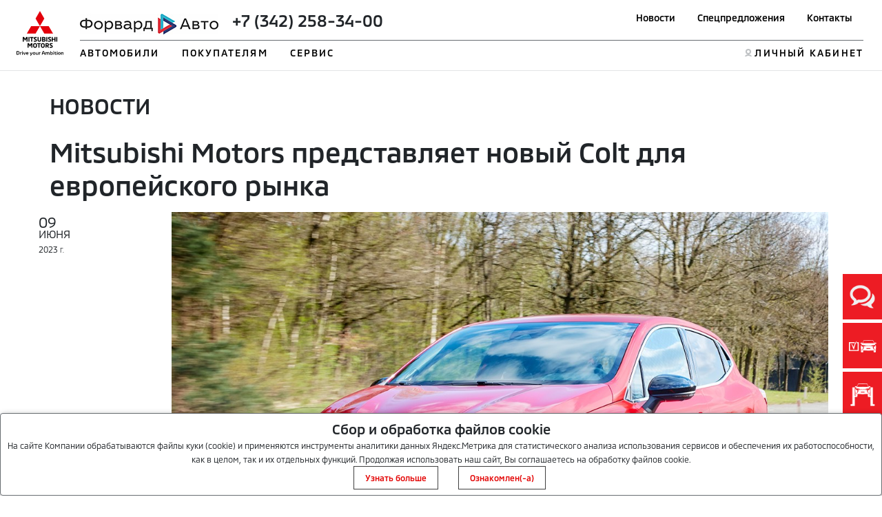

--- FILE ---
content_type: text/html; charset=utf-8
request_url: https://mitsubishi-forward.ru/news/mitsubishi-motors-predstavlyaet-novyj-colt-dlya-evro/
body_size: 15775
content:
<!DOCTYPE html>
<html lang="en">

<head>
    <title>Mitsubishi Motors представляет новый Colt для европейского рынка.</title>
    <!-- meta and links -->
        <meta http-equiv="X-UA-Compatible" content="IE=edge">
    <meta http-equiv="Content-Type" content="text/html; charset=UTF-8"/>
    <meta name="viewport" content="width=device-width, initial-scale=1.0">
    <meta property="og:url" content="https://mitsubishi-forward.ru/news/mitsubishi-motors-predstavlyaet-novyj-colt-dlya-evro/"/>
    <meta property="og:image" content="https://www.mitsubishi-motors.ru/img/2306/file090623093832.jpg"/>
    <meta property="og:title" content="Mitsubishi Motors представляет новый Colt для европейского рынка"/>
    <meta property="og:site_name" content="Mitsubishi Motors представляет новый Colt для европейского рынка"/>
    <meta property="og:description" content="Mitsubishi Motors Corporation представила совершенно новый компактный хэтчбек Colt для европейского рынка."/>
    <meta name="description" content="Mitsubishi Motors Corporation представила совершенно новый компактный хэтчбек Colt для европейского рынка."/>
    <meta name="keywords" content="новости "/>
    <meta name="Rating" content=""/>
    <meta name="Author" content=""/>
    <meta name="Robots" content="INDEX, FOLLOW"/>
    <meta name="format-detection" content="telephone=no"/>
    <meta http-equiv="X-UA-Compatible" content="IE=edge"/>
    <link rel="canonical"
          href="https://mitsubishi-forward.ru/news/mitsubishi-motors-predstavlyaet-novyj-colt-dlya-evro/"/>
    <link rel="icon" href="https://www.mitsubishi-motors.com/favicon.ico" type="image/x-icon">
    <link rel="shortcut icon" href="https://www.mitsubishi-motors.ru/favicon.ico" type="image/x-icon">

    <script src="/html/js/jquery-3.6.0.min.js" data-skip-moving="true"></script>
    <script defer src="/html/mmc-2021/script/swiper.js"></script>
    <script defer src="/html/mmc-2021/script/mainall.js"></script>
    <link rel="stylesheet" href="/html/mmc-2021/css/swipercss.css">
    <link href="https://cdn.jsdelivr.net/npm/bootstrap@5.0.1/dist/css/bootstrap.min.css" rel="stylesheet"
          integrity="sha384-+0n0xVW2eSR5OomGNYDnhzAbDsOXxcvSN1TPprVMTNDbiYZCxYbOOl7+AMvyTG2x" crossorigin="anonymous">
    <link rel="stylesheet" href="/html/mmc-2021/css/style.css">
    <link rel="stylesheet" href="/html/mmc-2021/css/sale.css">

    <style>
        img[src*=mediainstinct], img[width="1"][height="1"] {
            float: left;
        }
    </style>
                            <link rel="stylesheet" type="text/css" href="/static/css/site/distributor/inner.css?v=1769101225"/>
                            <link rel="stylesheet" type="text/css" href="/static/css/site/distributor/inner_pages_ext.css?v=1769101225"/>
                        
    <link rel="stylesheet" href="https://cdn.saas-support.com/widget/cbk.css">
<script type="text/javascript" src="https://cdn.saas-support.com/widget/cbk.js?wcb_code=8a61b3414f538641b5a6bbdb23b68898" charset="UTF-8" async></script>
<script type="text/javascript" async src="https://app.comagic.ru/static/cs.min.js"></script>
<!--    --></head>
<body>
<!-- afterbody -->

<script type="text/javascript">
var __cs = __cs || [];
__cs.push(["setCsAccount", "w9kGLGQDHiEnfMtTshdCLP_WvrhM60bC"]);
</script><!-- body -->
    <script>
                var _dc_code = "0006";
        var dc_code = "0006";
                let __yandexCounterNumber = null;
        var sx_city = false;
    </script>

    <style>
        .language > a {
            color: gray;
        }

        a.active {
            color: red;
            font-weight: bold;
        }
    </style>

    <header>
        <div class="position-relative">
            <div class="nav_menu-black"></div>
            <div class="position-fixed head head-white">
                <div class="nav_menu position-relative px-2 px-sm-4">
                    <div class="py-lg-3 wraper_logo"><a class="link_logo"
                                                        href="/"><img class="logo logo-desk"
                                                                      src="/html/mmc-2021/img/logo.svg" alt=""><img class="logo logo-desk logo-desk-black" src="/html/mmc-2021/img/logo-black.svg"
                                       alt="">                            <img class="logo logo-mobile" src="/html/mmc-2021/img/logo.svg" alt=""><img class="logo logo-mobile-black" src="/html/mmc-2021/img/logo_mobile-black.png"
                                       alt=""></a>
                    </div>
                    <nav class="navbar navbar-expand-lg navbar-dark py-lg-3">
                        <button id="nav_btn" class="navbar-toggler" type="button" data-toggle="collapse"
                                data-target="#navbarTogglerDemo03" aria-controls="navbarTogglerDemo03"
                                aria-expanded="false"
                                aria-label="Toggle navigation">
                            <div class="container-bar">
                                <div class="bar1"></div>
                                <div class="bar2"></div>
                                <div class="bar3"></div>
                            </div>
                        </button>
                        <div class="collapse navbar-collapse px-0" id="navbarTogglerDemo03">                                <div class="d-flex border_title up__menu pb-2 px-0">
                                <!-- Вместо текста  -->
                                <span class="nav_text"><img class="mb-2 mb-lg-0 " style="max-height: 30px"
                                               src="/img/1811/file161118093202.jpg" alt="">                                        <span class="d-lg-inline d-flex flex-lg-row flex-column mx-3">
                                            <span class="logo_phone  h4"><span class="ph73422583400"><a  class="aph73422583400" href="tel:+73422583400"><span class="_ct text-dark">+7 (342) 258-34-00</span></a></span></span>                                                                                            <i class="fa fa-phone fa-2x pr-2"></i>
                                                                                        <!-- <a class="mx-1" href="tel:+74951882626">+7 495 188-26-26</a> 
                                            <a class="mx-1" href="tel:+74951882626">+7 495 188-26-26</a> -->
                                        </span>
                                    </span>
                                <ul id="up_nav" class="navbar-nav up_nav">

                                    <li class="mx-lg-2 mx-xl-3 mx-md-0 mb-3 mb-lg-0"><a class="up_nav_link "
                                                                                        href="/news/">Новости</a>
                                    </li>
                                    <li class="mx-lg-2 mx-xl-3 mx-md-0 mb-3 mb-lg-0"><a class="up_nav_link"
                                                                                        href="/special-offers/">Спецпредложения</a>
                                    </li>
                                                                            <li class="mx-lg-2 mx-xl-3 mx-md-0 mb-3 mb-lg-0"><a class="up_nav_link"
                                                                                            href="/contact/">Контакты</a>
                                        </li>                                    <li id="loupe"><!--<button id="search_btn" class="px-0 mb-3 mb-lg-0"><img
                                                    src="/html/mmc-2021/img/Loupe.svg" alt=""><span
                                                    class="btn_search">ПОИСК</span></button>--></li>
                                </ul>
                                </div> 
                            <div class="pt-2 px-0 w-100">                                <ul id="down_nav" class="navbar-nav d-flex justify-content-between">
                                    <li class="nav_item mb-3 mb-lg-0">

                                                                                    <button id="btn_auto"
                                                    class="nav_item-style nav_item-btn px-0 ym">АВТОМОБИЛИ</button>                                        <div id="dropdown_aria_auto" class="nav_dropdown">
                                            <div id="dropdown_auto" class="dropdown pt-lg-4 pt-2">
                                                <p class="dropdown_title pt-lg-4 pt-2 col-6">Автомобили</p>
                                                <div class="dropdown_menu col-lg-8 col-12">
                                                    <ul class="pt-lg-5 pt-1 col-lg-6 col-6 col-12 dropdown_list drop_auto">                                                                <li class="mb-lg-3 mb-1  ">
                                                                <a class="dropdown_link link_pjs"
                                                                   href="/auto/pajero-sport/">
                                                                    <img class="d-inline d-lg-none mx-2"
                                                                         style="max-width: 10vw;"
                                                                         src="/html/mmc-2021/img/main-swiper-car/car-iqons/pajero-sport.png"
                                                                         alt="">
                                                                    Pajero Sport                                                                </a>
                                                                </li>                                                                 <li class="mb-lg-3 mb-1  ">
                                                                <a class="dropdown_link link_out"
                                                                   href="/auto/outlander/">
                                                                    <img class="d-inline d-lg-none mx-2"
                                                                         style="max-width: 10vw;"
                                                                         src="/html/mmc-2021/img/main-swiper-car/car-iqons/outlander.png"
                                                                         alt="">
                                                                    Outlander                                                                </a>
                                                                </li>                                                                 <li class="mb-lg-3 mb-1  ">
                                                                <a class="dropdown_link link_eclipse"
                                                                   href="/auto/eclipse-cross/">
                                                                    <img class="d-inline d-lg-none mx-2"
                                                                         style="max-width: 10vw;"
                                                                         src="/html/mmc-2021/img/main-swiper-car/car-iqons/EclipsCrossImage.png"
                                                                         alt="">
                                                                    Eclipse Cross                                                                </a>
                                                                </li>                                                                 <li class="mb-lg-3 mb-1  ">
                                                                <a class="dropdown_link link_asx"
                                                                   href="/auto/asx/">
                                                                    <img class="d-inline d-lg-none mx-2"
                                                                         style="max-width: 10vw;"
                                                                         src="/html/mmc-2021/img/main-swiper-car/car-iqons/asx.png"
                                                                         alt="">
                                                                    ASX                                                                </a>
                                                                </li>                                                                 <li class="mb-lg-3 mb-1  ">
                                                                <a class="dropdown_link link_l200"
                                                                   href="/auto/l200/">
                                                                    <img class="d-inline d-lg-none mx-2"
                                                                         style="max-width: 10vw;"
                                                                         src="/html/mmc-2021/img/main-swiper-car/car-iqons/l200car.png"
                                                                         alt="">
                                                                    L200                                                                </a>
                                                                </li>                                                     </ul>

<!--                                                    <ul class="pt-lg-5 pt-1 col-lg-6 col-12 dropdown_list drop_auto">-->
<!--                                                        <li class="mb-lg-3 mb-1"><a class="dropdown_link"-->
<!--                                                                                    href="/for-byers/cars/">--><!--</a>-->
<!--                                                        </li>-->
<!--                                                        --><!--                                                        <li class="mb-lg-3 mb-1 hide_4_kz"><a class="dropdown_link"-->
<!--                                                                                              href="/for-byers/used/">--><!--</a>-->
<!--                                                        </li>-->
<!--                                                        <li class="mb-lg-3 mb-1 hide_4_kz"><a class="dropdown_link"-->
<!--                                                                                              href=""><img-->
<!--                                                                        class="dimon-white"-->
<!--                                                                        src="/html/mmc-2021/img/image20-b.png"-->
<!--                                                                        alt=""><img class="dimon-black"-->
<!--                                                                                    src="/html/mmc-2021/img/image20-w.png"-->
<!--                                                                                    alt=""></a></li>-->
<!--                                                    </ul>-->
                                                </div>
                                            </div>
                                            <button id="btn_close_auto" class="position-absolute btn_close"></button>
                                        </div>
                                    </li>

                                                                            <li class="nav_item mb-3 mb-lg-0">                                        <button id="btn_buyer"
                                                class="nav_item-style nav_item-btn px-0">ПОКУПАТЕЛЯМ</button>
                                        <div id="dropdown_aria_buyer" class="nav_dropdown">
                                        <div id="dropdown_buyer" class="dropdown dropdown_buyer pt-lg-4 pt-1">
                                        <p class="dropdown_title pt-4">Покупателям</p>
                                        <button id="btn_close_buyer" class="position-absolute btn_close"></button>
                                        <div class="dropdown_menu col-lg-8 col-12">
                                                                                    <ul class="pt-lg-5 pt-1 col-lg-6 col-12 up_nav dropdown_list">                                                <li class="mb-lg-3 mb-1">
                                                <a class="1 dropdown_link"
                                                   style=""
                                                   href="/for-byers/test-drive/">
                                                    Тест-драйв                                                </a>
                                                </li>                                                <li class="mb-lg-3 mb-1">
                                                <a class="1 dropdown_link"
                                                   style=""
                                                   href="/for-byers/notice/">
                                                    Памятка покупателя                                                </a>
                                                </li>                                                <li class="mb-lg-3 mb-1">
                                                <a class="1 dropdown_link"
                                                   style=""
                                                   href="/for-byers/mcbankrus/">
                                                    Кредитование и страхование                                                </a>
                                                </li>                                                <li class="mb-lg-3 mb-1">
                                                <a class="1 dropdown_link"
                                                   style=""
                                                   href="/for-byers/compare/">
                                                    Сравнение автомобилей                                                </a>
                                                </li></ul>

                                                                                    <ul class="pt-lg-5 pt-1 col-lg-6 col-12 up_nav dropdown_list">                                                <li class="mb-lg-3 mb-1">
                                                <a class="1 dropdown_link"
                                                   style=""
                                                   href="/for-byers/construct/">
                                                    Рассчитать кредит                                                </a>
                                                </li>                                                <li class="mb-lg-3 mb-1">
                                                <a class="1 dropdown_link"
                                                   style=""
                                                   href="/for-byers/construct/">
                                                    Конфигуратор                                                </a>
                                                </li>                                                <li class="mb-lg-3 mb-1">
                                                <a class="1 dropdown_link"
                                                   style=""
                                                   href="/for-byers/../for-mitsubishi-owners/map/">
                                                    Помощь на дорогах MAP                                                </a>
                                                </li>                                                <li class="mb-lg-3 mb-1">
                                                <a class="1 dropdown_link"
                                                   style=""
                                                   href="/for-byers/korporativnim_klientam/">
                                                    Корпоративным клиентам                                                </a>
                                                </li>                                                <li class="mb-lg-3 mb-1">
                                                <a class="1 dropdown_link"
                                                   style=""
                                                   href="/for-byers/_fleet/">
                                                    Корпоративным клиентам                                                </a>
                                                </li></ul>

                                        </div>

                                        </div>
                                        </div>

                                        </li>

                                                                                <li class="nav_item mb-3 mb-lg-0">                                        <button id="btn_servis"
                                                class="nav_item-style nav_item-btn px-0 ym">СЕРВИС</button>
                                        <div id="dropdown_aria_servis" class="nav_dropdown">
                                        <div id="dropdown_servis" class="dropdown dropdown_servis pt-lg-4 pt-1">
                                        <p class="dropdown_title pt-4">Сервис</p>
                                        <button id="btn_close_buyer" class="position-absolute btn_close"></button>
                                        <div class="dropdown_menu col-lg-8 col-12">                                            <ul class="pt-lg-5 pt-1 col-lg-6 col-12 up_nav dropdown_list">                                                <li class="mb-lg-3 mb-1">
                                                <a class="1 dropdown_link"
                                                   style="color: red;"
                                                   href="/for-mitsubishi-owners/to_calc/">
                                                    Калькулятор ТО                                                </a>
                                                </li>                                                <li class="mb-lg-3 mb-1">
                                                <a class="1 dropdown_link"
                                                   style=""
                                                   href="/for-mitsubishi-owners/mitsuparts/">
                                                    Выгодный сервис                                                </a>
                                                </li>                                                <li class="mb-lg-3 mb-1">
                                                <a class="1 dropdown_link"
                                                   style=""
                                                   href="/for-mitsubishi-owners/../cart-accessories/">
                                                    Аксессуары                                                </a>
                                                </li>                                                <li class="mb-lg-3 mb-1">
                                                <a class="1 dropdown_link"
                                                   style=""
                                                   href="/for-mitsubishi-owners/zapasnie_chasti/">
                                                    Запасные части                                                </a>
                                                </li>                                                <li class="mb-lg-3 mb-1">
                                                <a class="1 dropdown_link"
                                                   style=""
                                                   href="/for-mitsubishi-owners/zapis_na_to/">
                                                    Запись на сервис                                                </a>
                                                </li></ul>

                                                                                    <ul class="pt-lg-5 pt-1 col-lg-6 col-12 up_nav dropdown_list">                                                <li class="mb-lg-3 mb-1">
                                                <a class="1 dropdown_link"
                                                   style=""
                                                   href="/for-mitsubishi-owners/map/">
                                                    Помощь на дорогах MAP                                                </a>
                                                </li>                                                <li class="mb-lg-3 mb-1">
                                                <a class="1 dropdown_link"
                                                   style=""
                                                   href="/zapchasti-25/">
                                                    Сервисная программа <b>3+</b>                                                </a>
                                                </li>                                                <li class="mb-lg-3 mb-1">
                                                <a class="1 dropdown_link"
                                                   style=""
                                                   href="/for-mitsubishi-owners/../for-byers/mmf/">
                                                    Рассчитать кредит                                                </a>
                                                </li>                                                <li class="mb-lg-3 mb-1">
                                                <a class="1 dropdown_link"
                                                   style=""
                                                   href="/for-mitsubishi-owners/garantiya/">
                                                    Гарантия                                                </a>
                                                </li>                                                <li class="mb-lg-3 mb-1">
                                                <a class="1 dropdown_link"
                                                   style=""
                                                   href="/for-mitsubishi-owners/_MITSUBISHI_SEVICE/">
                                                    Сервис MITSUBISHI                                                </a>
                                                </li></ul>

                                        </div>

                                        </div>
                                        </div>

                                        </li>

                                    <!--                                        <button id="btn_servis" class="nav_item-style nav_item-btn px-0"><a-->
<!--                                                    href="https://www.mitsubishi-motors.kz/fleetsales/"-->
<!--                                            style="color: #E3E5E6">--><!--</a>-->
<!--                                        </button>-->
<!--                                        -->
                                    <!-- <li class="nav_item mb-3 mb-lg-0"><button id="btn_buyer"
                                            class="nav_item-style nav_item-btn px-0">ПОКУПАТЕЛЯМ</button>
                                        <div id="dropdown_aria_buyer" class="nav_dropdown">
                                            <div id="dropdown_buyer" class="dropdown dropdown_buyer pt-lg-4 pt-1">
                                                <p class="dropdown_title pt-4">Покупателям</p>
                                                <div class="dropdown_menu col-lg-8 col-12">
                                                    <ul class="pt-lg-5 pt-1 col-lg-12 col-12 up_nav dropdown_list">
                                                        <li class="mb-lg-3 mb-1"><a class="dropdown_link" href="">Серые
                                                                дилеры</a></li>
                                                        <li class="mb-lg-3 mb-1"><a class="dropdown_link" href="">Сравнение
                                                                автомобилей</a></li>
                                                        <li class="mb-lg-3 mb-1"><a class="dropdown_link"
                                                                href="">Конфигуратор</a></li>
                                                        <li class="mb-lg-3 mb-1"><a class="dropdown_link" href="">Записаться
                                                                на тест-драйв</a></li>
                                                        <li class="mb-lg-3 mb-1"><a class="dropdown_link"
                                                                href="">Кредитование и страхование</a></li>
                                                    </ul>
                                                </div>
                                            </div>
                                            <button id="btn_close_buyer" class="position-absolute btn_close"></button>
                                        </div>
                                    </li>
                                    <li class="nav_item mb-3 mb-lg-0"><button id="btn_servis" class="nav_item-style nav_item-btn px-0">СЕРВИС</button>

                                        <div id="dropdown_aria_servis" class="nav_dropdown">
                                            <div id="dropdown_servis" class="dropdown dropdown_servis pt-lg-4 pt-1">
                                                <p class="dropdown_title pt-4">Сервис</p>

                                                <div class="dropdown_menu col-lg-8 col-12">
                                                    <ul class="pt-lg-5 pt-1 col-lg-12 col-12 dropdown_list">
                                                        <li class="mb-lg-3 mb-1"><a class="dropdown_link" href="#">Калькулятор ТО</a></li>
                                                        <li class="mb-lg-3 mb-1"><a class="dropdown_link" href="#">Запись на ТО</a></li>
                                                        <li class="mb-lg-3 mb-1"><a class="dropdown_link" href="#">Сервисная программа 3+</a></li>
                                                        <li class="mb-lg-3 mb-1"><a class="dropdown_link" href="#">Сервисные и отзывные кампании</a></li>
                                                        <li class="mb-lg-3 mb-1"><a class="dropdown_link" href="#">Запасные части</a></li>

                                                        <li class="mb-lg-3 mb-1"><a class="dropdown_link" href="#">Каталог аксессуаров</a></li>
                                                        <li class="mb-lg-3 mb-1"><a class="dropdown_link" href="#">Помощь на дорогах</a></li>
                                                        <li class="mb-lg-3 mb-1"><a class="dropdown_link" href="#">Гарантия на автомобили</a></li>
                                                        <li class="mb-lg-3 mb-1"><a class="dropdown_link" href="#">Инструкции по эксплуатации</a></li>
                                                        <li class="mb-lg-3 mb-1"><a class="dropdown_link" href="#">Замена стекол</a></li>
                                                    </ul>
                                                </div>

                                            </div>
                                            <button id="btn_close_servis" class="position-absolute btn_close"></button>
                                        </div>
                                    </li> -->
                                    <li class="mb-lg-0 mb-2 d-none">
                                        <button id="btn_mmcworld" class="nav_item-style nav_item-btn px-0">МИР
                                            MITSUBISHI MOTORS
                                        </button>
                                        <div id="dropdown_aria_mmcworld" class="nav_dropdown">
                                            <div id="dropdown_mmcworld" class="dropdown dropdown_mmcworld pt-lg-4 pt-1">
                                                <p class="dropdown_title pt-4">МИР MITSUBISHI MOTORS</p>
                                                <div class="dropdown_menu col-lg-8 col-12">
                                                    <ul class="pt-lg-5 pt-1 col-lg-12 col-12 up_nav dropdown_list">
                                                        <li class="mb-lg-3 mb-1"><a class="dropdown_link" href="">Новости</a>
                                                        </li>
                                                        <li class="mb-lg-3 mb-1"><a class="dropdown_link" href="">Электронный
                                                                ПТС</a></li>
                                                        <li class="mb-lg-3 mb-1"><a class="dropdown_link" href="">Технологии
                                                                Mitsubishi Motors</a></li>
                                                        <li class="mb-lg-3 mb-1"><a class="dropdown_link" href="">Оригинальное
                                                                масло и жидкости</a></li>
                                                        <li class="mb-lg-3 mb-1"><a class="dropdown_link" href="">Как
                                                                стать дилером</a></li>
                                                        <li class="mb-lg-3 mb-1"><a class="dropdown_link" href="">Корпоративным
                                                                клиентам</a></li>
                                                    </ul>
                                                </div>
                                            </div>
                                            <button id="btn_close_mmcworld"
                                                    class="position-absolute btn_close"></button>
                                        </div>

                                    </li>

<!--                                    --><!---->
<!--                                        <li id="howstaydiler" class="item_hsd mb-3 mb-lg-0"><a-->
<!--                                                    class="link-hsd nav_item-style"-->
<!--                                                    href="https://www.mitsubishi-motors.kz/kak_stat_dilerom/">--><!--</a>-->
<!--                                        </li>-->
<!---->
<!--                                        -->                                        <li style="margin-left: auto;"></li> 
                                    <li id="lkiqon" class="item_lk mb-3 mb-lg-0"><a class="link-lk nav_item-style"
                                                                                    href="https://m-drive.mitsubishi-motors.ru/login">ЛИЧНЫЙ КАБИНЕТ</a>
                                    </li>
                                </ul>
                            </div>
                        </div>
                    </nav>
                </div>

            </div>
        </div>
        </div>
        <script>
            $('#btn_auto').click(function(ev) {
                if ($(ev.currentTarget).hasClass('ym')) {
                    ym(155501,'reachGoal', 'Сервис_13_Клик_Автомобили');
                }
            });
            $('#btn_servis').click(function(ev) {
                if ($(ev.currentTarget).hasClass('ym')) {
                    ym(155501,'reachGoal','Сервис_14_Клик_Сервис');
                }
            });
        </script>
    </header>
    <main>
        <section>
            <div id="search_block" class="search_place position-fixed d-none">
                <div class="mx-auto d-flex search_place_wraper p-lg-4 p-2 col-md-8 col-12">
                    <span class="serch_text">ПОИСК</span>
                    <form class="mx-auto search_form d-flex" action="">
                        <input class="mx-auto search_input mx-3" placeholder="Введите поисковый запрос" type="text">
                        <button><img class="loupe" src="/html/mmc-2021/img/Loupe.svg" alt=""></button>
                    </form>
                </div>
            </div>
        </section>

<main class="container p-2 px-5">
    <div itemscope itemtype="http://schema.org/Article" class="center_inner">
        <p class="px-4 py-2 pt-4 h2">НОВОСТИ</p>
        <h1 class="px-4 py-2" itemprop="name">Mitsubishi Motors представляет новый Colt для европейского рынка</h1>
        <div class="news_single_info">
            <div class="row">
                <div class="col-12 col-sm-3 col-md-2 mb-3">
                    <div class="news_date">
                        <span class="day">09</span>
                        <span class="month">июня</span>
                        <span class="year">2023 <span>г.</span></span>
                    </div>
                </div>
                <div class="col-12 col-sm-9 col-md-10" itemprop="datePublished"
                     content="2023-06-09">
                    <div class="news_text_inner" itemprop="articleBody">
                        <p><strong><img src="https://www.mitsubishi-motors.ru/img/2306/file090623093832.jpg" alt="Mitsubishi Motors представляет новый Colt для европейского рынка"  border="0" /></strong></p>
<p><strong>Mitsubishi Motors представляет новый Colt для европейского рынка</strong></p>
<p>Токио, 09 июня 2023 г.</p>
<p>Mitsubishi Motors Corporation представила совершенно новый компактный хэтчбек Colt для европейского рынка.</p>
<p>Мировая онлайн-премьера нового Colt: <a href="https://youtu.be/uli4jGVPjXU">https://youtu.be/uli4jGVPjXU</a></p>
<p>Следуя по стопам нового ASX, который был хорошо принят с момента его запуска в Европе в марте этого года, новый Colt основан на платформе CMF-B альянса Renault-Nissan-Mitsubishi и представляет собой пятидверный компактный хэтчбек. Модель будет производиться на заводе Renault в Бурсе в Турции, а с октября этого года она появится в автосалонах Mitsubishi Motors в Европе. Новый Colt &mdash; седьмое поколение, которое будет вновь представлено на европейском рынке впервые за девять лет.</p>
<p><img src="https://www.mitsubishi-motors.ru/img/2306/file090623093846.jpg" alt="Mitsubishi Motors представляет новый Colt для европейского рынка"  border="0" /></p>
<p><strong>Дизайн</strong></p>
<p>Новый Colt отличается ярким спортивным внешним видом, который гармонично смотрится на улицах европейских городов. Передняя часть перекликается с концепцией дизайна Mitsubishi Motors Dynamic Shield и сочетает в себе тонкие, полностью светодиодные фары в верхней части и L-образные светодиодные дневные ходовые огни внизу, придающие выразительность взгляду. В задней части бампер, подчеркивающий ширину, придает динамичный вид и чувство стабильности.</p>
<p><img src="https://www.mitsubishi-motors.ru/img/2306/file090623093904.jpg" alt="Mitsubishi Motors представляет новый Colt для европейского рынка"  border="0" /></p>
<p><strong>Силовой агрегат</strong></p>
<p>Абсолютно новый COLT выпускается в экологически чистой гибридной версии (HEV) и версии с бензиновым двигателем. Модель HEV объединяет 1,6-литровый бензиновый двигатель; два электромотора (стартер-генератор и основной двигатель); автоматическая многорежимная коробка передач; и аккумулятор на 1,2 кВтч. Бензиновая версия предлагает на выбор 1,0-литровый бензиновый двигатель с турбонаддувом и 6-ступенчатой механической коробкой передач или 1,0-литровый атмосферный бензиновый двигатель с 5-ступенчатой механической коробкой передач.</p>
<p><strong><img src="https://www.mitsubishi-motors.ru/img/2306/file090623093944.jpg" alt="Mitsubishi Motors представляет новый Colt для европейского рынка"  border="0" /></strong></p>
<p><strong>Комфорт и безопасность</strong></p>
<p>Интерьер оснащен аудиосистемой Smartphone-link Display Audio (SDA) в центре приборной панели. Используя 7-дюймовый или 9,3-дюймовый дисплей1, водитель может получить доступ к системе Multi-Sense, которая позволяет персонализировать настройки, такие как режимы движения (режим My Sense, Sport или Eco), двигатель и реакцию рулевого управления, и окружающее освещение. Кроме того, аудиосистема премиум-класса Bose1 обеспечивает качественный звук во время езды. Ряд передовых функций безопасности2 также помогает водителю безопасно управлять автомобилем.</p>
<p><strong>О модели Кольт</strong></p>
<p>Colt &mdash; это первое название, используемое Mitsubishi Motors для легковых автомобилей, а первый автомобиль с таким названием, Colt 600, дебютировал в 1962 году. С момента первого участия Colt 1000F в международном ралли в 1967 году Mitsubishi Motors не прекращал участия в различных авто соревнованиях, перенося спортивный опыт в серийные автомобили бренда Mitsubishi. Colt был популярен на протяжении шести поколений в Европе: с 1978 по 2014 год в регионе было продано более 1,2 миллиона единиц.</p>
<p>&nbsp;</p>
<p><small>1. Опция доступна не во всех комплектациях</small></p>
<p><small>2. В новый Colt включены следующие дополнительные функции безопасности:</small></p>
<p><small>Адаптивный круиз-контроль с функцией Stop &amp; Go (ACC); Предотвращение выезда с полосы движения (LDP); Легкая помощь при парковке; Система предотвращения фронтальных столкновений (FCM); Предупреждение о выходе из полосы движения (LDW); Автоматический дальний свет (AHB); Система распознавания дорожных знаков (TSR); Предупреждение о слепых зонах (BSW); Оповещение о перекрестном движении сзади (RCTA)</small></p>                    </div>
                    <div class="news_pagination py-3">
                        <ul class="row">
                                                            <li class="col-6">
                                    <a href="/news/mitsubishi-motors-v-avguste-predstavit-v-indonezii/">
                                        <span class="row  justify-content-start align-items-center text-left">
                                            <span class="col-auto px-3">
                                               <i class="fa fa-arrow-left"></i>
                                           </span>
                                            <span class="col-auto text">
                                                предыдущая<br/> новость
                                            </span>
                                        </span>
                                    </a>
                                </li>
                                                                <li class="col-6">
                                    <a href="/news/mitsubishi-motors-predstavit-v-iyule-novyj-pikap-l2/">
                                        <span class="row justify-content-end align-items-center text-right">
                                            <span class="col-auto text">
                                                следующая<br/> новость
                                            </span>
                                            <span class="col-auto px-3">
                                                <i class="fa fa-arrow-right"></i>
                                            </span>
                                        </span>
                                    </a>
                                </li>
                                                    </ul>
                    </div>
                    <div class="soc_nav red">
                        <div id="soc_share"></div>
                    </div>
                </div>
            </div>
        </div>
    </div>
</main>

<footer>
    <div class="brand_container">
        <div class="container py-5 footer">
            <style>
                #cookie_notification {
                    z-index: 100000;
                    display: none;
                    justify-content: space-between;
                    align-items: flex-end;
                    position: fixed;
                    bottom: 0;
                    left: 50%;
                    width: 100%;
                    max-width: 100%;
                    transform: translateX(-50%);
                    padding: 0;
                    background-color: white;
                    border-radius: 4px;
                    box-shadow: 2px 3px 10px rgba(0, 0, 0, 0.4);
                    border: 1px solid #686D71;
                    max-height: 40%;
                    overflow: auto;
                }

                #cookie_notification p {
                    margin: 0;
                    font-size: 0.7rem;
                    text-align: left;
                }

                .mr-1 {
                    margin-right: 10px;
                }

                .btn__cookie-info {
                    border: 1px solid #404040;
                    color: #E30000;
                }

                .cookie_accept {
                    border: 1px solid #404040;
                    color: #E30000;
                }

                @media (min-width: 576px) {
                    #cookie_notification.show {
                        display: block;
                    }

                    .cookie_accept {
                        margin: 0 0 0 25px;
                    }
                }

                @media (max-width: 575px) {
                    #cookie_notification.show {
                        display: block;
                        text-align: left;
                    }

                    .cookie_accept {
                        margin: 10px 0 0 0;
                    }
                }

            </style>
            <div class=" mx-auto container_inner px-0 d-flex pb-2 mb-3">
                <div class="col-12 col-md-2">
                    <img class=" mx-md-0 mx-auto" src="/html/mmc-2021/img/logo.svg" alt="">
                </div>

                <div class=" col-2 d-lg-block d-none"><a class="footer_topmenu-item" href="/special-offers/">Спецпредложения</a></div>
                                    <div class=" col-2 d-none"><a class="footer_topmenu-item" href="#">Поиск дилера</a>
                    </div>

                                    <div class=" col-2 d-lg-block d-none" style="width: 150px"><a class="footer_topmenu-item" href="/contact/">Контакты</a></div>
                    
                                                    <div style="margin-left: auto" class="col-2 d-lg-block d-none"><a
                            class="footer_topmenu-item d-block text-right"
                            href="https://m-drive.mitsubishi-motors.ru/login">Личный кабинет</a></div>

            </div>
            <div class="container container_inner px-0 py-3 mx-auto footer_downmenu">
                                    <ul class="px-0 col-2">
                        <li><span class="footer_menu-itemtop">АВТОМОБИЛИ</span></li>
                                                    <li>
                            <a class="footer_menu-itemtop"
                               href="/auto/pajero-sport/">Pajero Sport</a>
                            </li>                            <li>
                            <a class="footer_menu-itemtop"
                               href="/auto/outlander/">Outlander</a>
                            </li>                            <li>
                            <a class="footer_menu-itemtop"
                               href="/auto/eclipse-cross/">Eclipse Cross</a>
                            </li>                            <li>
                            <a class="footer_menu-itemtop"
                               href="/auto/asx/">ASX</a>
                            </li>                            <li>
                            <a class="footer_menu-itemtop"
                               href="/auto/l200/">L200</a>
                            </li>                    </ul>
                    
                <ul class="px-0 col-2">
                    <li><span class="footer_menu-itemtop">Покупателям</span></li>
                                            <li>
                            <a class="footer_menu-item" href="/for-byers/test-drive/">Тест-драйв</a>
                        </li>
                                                <li>
                            <a class="footer_menu-item" href="/for-byers/notice/">Памятка покупателя</a>
                        </li>
                                                <li>
                            <a class="footer_menu-item" href="/for-byers/mcbankrus/">Кредитование и страхование</a>
                        </li>
                                                <li>
                            <a class="footer_menu-item" href="/for-byers/compare/">Сравнение автомобилей</a>
                        </li>
                                                <li>
                            <a class="footer_menu-item" href="/for-byers/construct/">Рассчитать кредит</a>
                        </li>
                                                <li>
                            <a class="footer_menu-item" href="/for-byers/construct/">Конфигуратор</a>
                        </li>
                                                <li>
                            <a class="footer_menu-item" href="/for-byers/../for-mitsubishi-owners/map/">Помощь на дорогах MAP</a>
                        </li>
                                                <li>
                            <a class="footer_menu-item" href="/for-byers/korporativnim_klientam/">Корпоративным клиентам</a>
                        </li>
                                                <li>
                            <a class="footer_menu-item" href="/for-byers/_fleet/">Корпоративным клиентам</a>
                        </li>
                                        </ul>
                <ul class="px-0 col-2">
                    <li><span class="footer_menu-itemtop">Сервис</span></li>
                                            <li><a class="footer_menu-item"
                               style="color: red;" href="/for-mitsubishi-owners/to_calc/"><span>Калькулятор ТО</span></a></li>
                                                <li><a class="footer_menu-item"
                               style="" href="/for-mitsubishi-owners/mitsuparts/"><span>Выгодный сервис</span></a></li>
                                                <li><a class="footer_menu-item"
                               style="" href="/for-mitsubishi-owners/../cart-accessories/"><span>Аксессуары</span></a></li>
                                                <li><a class="footer_menu-item"
                               style="" href="/for-mitsubishi-owners/zapasnie_chasti/"><span>Запасные части</span></a></li>
                                                <li><a class="footer_menu-item"
                               style="" href="/for-mitsubishi-owners/zapis_na_to/"><span>Запись на сервис</span></a></li>
                                                <li><a class="footer_menu-item"
                               style="" href="/for-mitsubishi-owners/map/"><span>Помощь на дорогах MAP</span></a></li>
                                                <li><a class="footer_menu-item"
                               style="" href="/zapchasti-25/"><span>Сервисная программа <b>3+</b></span></a></li>
                                                <li><a class="footer_menu-item"
                               style="" href="/for-mitsubishi-owners/../for-byers/mmf/"><span>Рассчитать кредит</span></a></li>
                                                <li><a class="footer_menu-item"
                               style="" href="/for-mitsubishi-owners/garantiya/"><span>Гарантия</span></a></li>
                                                <li><a class="footer_menu-item"
                               style="" href="/for-mitsubishi-owners/_MITSUBISHI_SEVICE/"><span>Сервис MITSUBISHI</span></a></li>
                                        </ul>
                <ul class="px-0 col-2" style="width: 150px">
                                            <li><a class="footer_menu-item" href="/news/">Новости</a></li>                </ul>
                <div class="col-2"></div>
                <div class="col-2"></div>
            </div>

            <div class="container container_inner px-0 py-3 mx-auto d-flex footer_contact">
                <p class="col-md-5 footer_text">Drive Your Ambition&nbsp;&mdash; Воплощение твоих амбиций. Данный
                    интернет-сайт носит информационный характер и&nbsp;не&nbsp;является публичной офертой, определяемой
                    положениями Статьи 437&nbsp;ГК РФ. Для получения подробной информации обращайтесь в&nbsp;официальные
                    дилерские центры автомобилей MITSUBISHI, или на&nbsp;e-mail: <a href="mailto:mitsubishi@mmcrus.com">mitsubishi@mmcrus.com</a><br><a
                            href="/files/MMC_Rus-Public-PDP-policy.pdf"><strong>Политика обработки персональных данных ООО "ММС Рус"</strong></a><br>*Рекомендованные запасные части для обслуживания постгарантийных
                    автомобилей <br><br>&copy;&nbsp;ООО &laquo;ММС Рус&raquo;. 2026</p>
                                    <div class="mx-md-3 mb-3 mx-lg-auto mx-auto">
                </div>
                <div class="mb-3 mx-auto mx-md-0">
                                            <h3 class="footer_title">MITSUBISHI MOTORS В&nbsp;СОЦИАЛЬНЫХ СЕТЯХ</h3>
                        <div class="d-flex flex-wrap mx-auto">
                                                            <a class="mr-1" href="https://vk.com/forwardauto_mitsubishi" rel="nofollow"><img
                                            src="/html/mmc-2021/img/Vk.svg" alt=""></a>
                                                        </div>
                                        </div>
            </div>
        </div>
    </div>
    
    <div class="hide-ligal"></div>

    <div class=" my-0">
        <div id="cookie_notification">
            <div class="text-center p-2">
                <div>
                    <h5 style="margin: 2px">Сбор и обработка файлов cookie</h5>
                    <span style="font-size: 12px">
                        На сайте Компании обрабатываются файлы куки (cookie) и применяются инструменты аналитики данных Яндекс.Метрика для статистического анализа использования сервисов и обеспечения их работоспособности, как в целом, так и их отдельных функций. Продолжая использовать наш сайт, Вы соглашаетесь на обработку файлов cookie.                    </span>
                 </div>
                <button style="font-size: 12px" href="https://www.mitsubishi-motors.ru/files/includes/compliance/docs/cookies.pdf" id="readCookie" class="px-3 close-link button cookie_accept btn_all">Узнать больше</button>
                <button style="font-size: 12px" class="px-3 close-link button cookie_accept btn_all" id="cookie_accept">Ознакомлен(-а)</button>
                <script>

                    // Ожидаем полную загрузку страницы
                    document.addEventListener('DOMContentLoaded', function() {

                        const readCookieBtn = document.querySelector('#readCookie');

                        // Добавляем обработчик события только если элемент существует
                        if (readCookieBtn) {
                            readCookieBtn.addEventListener('click', function(e) {

                                e.preventDefault(); // Предотвращаем стандартное поведение ссылки

                                window.open(this.getAttribute('href'), '_blank');
                            });
                        } else {
                            console.warn('⚠️ Элемент #readCookie не найден на странице');
                        }

                        function checkCookies() {

                            let cookieNotification = document.getElementById('cookie_notification');

                            // Проверяем существование элементов перед работой с ними
                            if (!cookieNotification) {
                                console.warn('⚠️ Элемент #cookie_notification не найден, прекращаем выполнение');
                                return;
                            }

                            let cookieBtn = cookieNotification.querySelector('#cookie_accept');

                            // Проверяем, было ли уведомление показано в текущей сессии
                            const wasShownThisSession = sessionStorage.getItem('cookieShownThisSession');

                            // Если уведомление еще не показывалось в этой сессии - показываем
                            if (!wasShownThisSession) {
                                cookieNotification.classList.add('show');

                                // При клике на кнопку, записываем в sessionStorage, что уведомление было показано
                                if (cookieBtn) {
                                    cookieBtn.addEventListener('click', function () {

                                        sessionStorage.setItem('cookieShownThisSession', 'true');

                                        cookieNotification.classList.remove('show');
                                    });
                                } else {
                                    console.warn('⚠️ Элемент #cookie_accept не найден, невозможно добавить обработчик');
                                }
                            } else {
                                console.log('ℹ️ Уведомление уже показывалось в этой сессии, пропускаем показ');
                            }

                            console.log('🍪 Функция checkCookies() завершена');
                        }

                        checkCookies();
                    });

                    // Дополнительные обработчики для отслеживания состояния загрузки
                    window.addEventListener('load', function() {
                        console.log('📦 Все ресурсы страницы загружены в:', new Date().toLocaleTimeString());
                    });

                    window.addEventListener('beforeunload', function() {
                        console.log('🔚 Страница закрывается в:', new Date().toLocaleTimeString());
                    });

                    console.log('📝 Обработчики событий установлены, ожидание загрузки DOM...');
                </script>

            </div>
            <div id="cookie-description" class="collapse p-4">
            </div>
            
        </div>
    </div>
    <style>
        #cookie_notification {
            z-index: 100000;
            display: none;
            justify-content: space-between;
            align-items: flex-end;
            position: fixed;
            bottom: 0;
            left: 50%;
            width: 100%;
            max-width: 100%;
            transform: translateX(-50%);
            padding: 0;
            background-color: white;
            border-radius: 4px;
            box-shadow: 2px 3px 10px rgba(0, 0, 0, 0.4);
            border: 1px solid #686D71;
            max-height: 40%;
            overflow: auto;
        }

        #cookie_notification p {
            margin: 0;
            font-size: 0.7rem;
            text-align: left;
        }

        .mr-1 {
            margin-right: 10px;
        }

        .btn__cookie-info {
            border: 1px solid #404040;
            color: #E30000;
        }

        .cookie_accept {
            border: 1px solid #404040;
            color: #E30000;
        }

        @media (min-width: 576px) {
            #cookie_notification.show {
                display: block;
            }

            .cookie_accept {
                margin: 0 0 0 25px;
            }
        }

        @media (max-width: 575px) {
            #cookie_notification.show {
                display: block;
                text-align: left;
            }

            .cookie_accept {
                margin: 10px 0 0 0;
            }
        }

    </style>
    </div>

</footer>    <!--  AdRiver code START. Type:counter(zeropixel) Site: mitsubishi_dc. -->
    <script type="text/javascript">
        function adriver_write(id) {
            var RndNum4NoCash = Math.round(Math.random() * 1000000000);
            var ar_Tail = 'unknown';
            if (document.referrer) ar_Tail = escape(document.referrer);
            $('body').append('<img alt="checking" src="https:' + '//ad.adriver.ru/cgi-bin/rle.cgi?' + 'sid=221311&sz=35&bt=21&pz=0'
                + '&custom=200=' + id + '&rnd=' + RndNum4NoCash + '&tail256=' + ar_Tail + '" border=0 width=1 height=1>');
            console.log('adr - 1');
        }
    </script>
    <!--  AdRiver code END  -->
    <script src="https://cdnjs.cloudflare.com/ajax/libs/tether/1.4.0/js/tether.min.js"
        integrity="sha384-DztdAPBWPRXSA/3eYEEUWrWCy7G5KFbe8fFjk5JAIxUYHKkDx6Qin1DkWx51bBrb"
        crossorigin="anonymous"></script>

<script src="/html/js/jquery.min.js"></script>
<!--    <script src="https://api-maps.yandex.ru/2.1/?apikey=340f9554-a090-44be-a1f7-855f1f6030f7&lang=ru_RU"-->
<!--            type="text/javascript"></script>-->
<!--    <script src="https://api-maps.yandex.ru/2.1/?apikey=88ffef11bd056657&lang=ru_RU"-->
<!--            type="text/javascript"></script>-->
<!--    <script src="https://api-maps.yandex.ru/2.1/?apikey=2d0ef6ee-b03c-4d34-b096-e2003aa003d0&lang=ru_RU"-->
<!--            type="text/javascript"></script>-->
    <script src="https://api-maps.yandex.ru/2.1/?apikey=40362f98-38b1-4ecf-9a76-b6d70be19893&lang=ru_RU"
            type="text/javascript"></script>
    
<script src="/html/js/map.js"></script>
<script src="https://cdnjs.cloudflare.com/ajax/libs/jquery-cookie/1.4.1/jquery.cookie.js"></script>

<script src="/html/js/forms.min.js?v=1764288750"></script>
<script src="/html/js/select2.js"></script>
<script src="/html/js/mask.min.js"></script>
<script src="/static/plugins/datepicker/js/bootstrap-datepicker.min.js"></script>

<script src="/html/js/script.js"></script>

            <ul class="buttons">
                                                                    <li class="" id="">
                    <a href="viber://pa?chatURI=mitsubishi-perm&text=старт " rel="nofollow">
                        <img src="/img/buttons_icons/file140515143632.png">

                        <span class="title">VIBER.</span>
                    </a>
                </li>
                                                <li class="" id="">
                    <a href="https://mitsubishi-forward.ru/#" rel="nofollow">
                        <img src="/img/buttons_icons/file140515143635.png">

                        <span class="title">Автомобили в наличии.</span>
                    </a>
                </li>
                                                <li class="" id="">
                    <a href="/for-mitsubishi-owners/to_calc/?sidemenu" rel="nofollow">
                        <img src="/img/buttons_icons/file140515143653.png">

                        <span class="title">Калькулятор ТО.</span>
                    </a>
                </li>
                                                <li class="" id="">
                    <a href="https://mitsubishi-forward.ru/for-byers/construct/" rel="nofollow">
                        <img src="/img/buttons_icons/file180515143908.png">

                        <span class="title">Рассчитать кредит.</span>
                    </a>
                </li>
                        </ul>
        <div class="buttons-menu">
            <div class="buttons-menu__el el1"></div>
            <div class="buttons-menu__el el2"></div>
            <div class="buttons-menu__el el3"></div>
            <div class="buttons-menu__el el4"></div>
        </div>

        <script type="text/javascript">
            $('.buttons-menu').click(() => {
                $('.buttons').addClass('mob-buttoms-menu')
            })
            $('.buttons').click(() => {
                if (window.screen.availWidth < 768) {
                    $('.buttons').removeClass('mob-buttoms-menu')
                }
            })
        </script>
        <style>
            .KONGET-CL-0 {
                display: none;
            }

        </style>
            
    <!-- footer js -->
            <script src="/static/js/site/specfilter.js" data-type="text/javascript"></script>
            <!-- END footer js -->
    <!-- js counters -->
<script type="text/javascript">

formAnalytics._send = function(name, url){
yaCounter10331881.reachGoal('FORM_SEND', name);
yaCounter10331881.hit('/sendok/' + url);
}
</script>

$('input.sw-recall-send-btn').click(function(){yaCounter10331881.reachGoal('zvonok1');});
$('input.sw-send-btn-text').click(function(){yaCounter10331881.reachGoal('otpravit1');});
</script>
<script type="text/javascript">
  $('.ph73422595359 a').addClass('ph73422595359 _ct text-dark');
  $('a.ph73422595359').html($('a.ph73422595359 span').html());
  link = $('span.ph73422595359').html();
  $('p.tel').html(link);
  $('span.logo_phone').html(link);
  $(document).ready(function(){
    $('body').on('click','.sw-recall-send-btn',function(){
      console.log('track');
      yaCounter10331881.reachGoal('zvonok1');
    });
    $('body').on('click','.sw-send-btn-text',function(){
      console.log('track');
      yaCounter10331881.reachGoal('otpravit1');
    });
  });
</script>

<script type="text/javascript">
(function(w, p) {
	var a, s;
	(w[p] = w[p] || []).push(
		"uid=44712",
		"site="+encodeURIComponent(window.location.href)
	);
	a = document.createElement('script'); a.type = 'text/javascript'; a.async = true;	a.charset='utf-8';
	a.src = 'https://panel.smartpoint.pro/collectwidgets/?'+window.SMP_params.join('&');
	s = document.getElementsByTagName('script')[0]; s.parentNode.insertBefore(a, s);
})(window, 'SMP_params');
</script>

<script>
function raiseTarget(n, opt) {
  console.log('raise target', n, opt);
  yaCounter10331881.reachGoal(n, opt);
  dataLayer.push({'event': n, 'eventCategory' : opt });
  roistat.event.send(n, opt);
}
jQuery(document).ready(function() {
  console.log('Targets');
  // 2
//  if ( document.location.pathname == "/for-byers/construct/" ) {
   if ( jQuery('#credit-calc-url').length > 0 ) {
     jQuery('#credit-calc-url').click(function() { raiseTarget('CREDIT_CALC'); });
   }
  //}
   jQuery('[href="/for-byers/mmf/0procentov/"]').click(function() { raiseTarget('PER0_3YEAR'); });
   jQuery('[href="/for-byers/construct/"]').click(function() { raiseTarget('LINK_TO_CALC'); });
  if ( document.location.pathname == "/special-offers/DOROGO_VYKUPIM_VAShE_AVTO/") {
     jQuery('.Ocenka_Vashego_avto').click(function() {
        raiseTarget('DOROGO_VYKUPIM_VASHE_AVTO');
     });
  }
  if ( document.location.pathname == "/for-byers/construct/" ) {
      jQuery('#step-1 .btn-danger').click(function() { raiseTarget('CREDIT_PARAM_1', {text: jQuery(this).text()} ) });
      jQuery('#step-2 .btn-danger').click(function() { raiseTarget('CREDIT_PARAM_2', {text: jQuery(this).text()} ) });
      jQuery('#step-3 .btn-danger').click(function() { raiseTarget('CREDIT_PARAM_3', {text: jQuery(this).text()} ) });
      jQuery('#step-4 .btn-danger').click(function() { raiseTarget('CREDIT_PARAM_4', {text: jQuery(this).text()} ) });
      jQuery('#step-5 .btn-danger').click(function() { raiseTarget('CREDIT_PARAM_5', {text: jQuery(this).text()} ) });
      jQuery('.Konfigurator').click( function() { raiseTarget('CREDIT_SEND'); });
  }

  // 3
  jQuery('.nav-link[href="/for-mitsubishi-owners/zapis_na_to/"]').click(function() { raiseTarget('TO_LINK'); });
  if ( document.location.pathname == "/for-mitsubishi-owners/zapis_na_to/" ) {
    jQuery('.Zapis_na_TO').click(function() { raiseTarget('TO_LINK_BTN'); } );
  }
  // 4
  jQuery('.nav-link[href="/for-mitsubishi-owners/_body_repair/"]').click(function() { raiseTarget('KR_LINK'); });
  if ( document.location.pathname == "/for-mitsubishi-owners/_body_repair/" ) {
    jQuery('[href="/callback/"]').click(function() { raiseTarget('KR_LINK_CALLBACK'); } );
  }
  if ( document.location.pathname == "/callback/" ) { 
      jQuery('.Zakazat_obratnyy_zvonok').click(function() { raiseTarget('CALLBACK_BTN'); } );
  }
 // 5
  jQuery('a[href]').each(function(i,e) {
    if (jQuery(e).text() == 'Получить полный прайс') {
      jQuery(e).click(function() {  raiseTarget('PRICE');     });
    }

    if (jQuery(e).attr('href').indexOf('for-byers/test-drive') >= 0) {
          jQuery(e).click(function() {  raiseTarget('TESTDRIVE');     });
    }
    if (jQuery(e).find('.fa-download').length > 0) {
       raiseTarget('PRICE_DOWNLOAD');
    }
  });

 jQuery('.Test-drive').click(function() { raiseTarget('TESTDRIVE_BTN');     });

  if ( document.location.pathname == "/for-byers/korporativnim_klientam/" ) { 
    jQuery('[href="#request"]').click(function() { raiseTarget('GET_DISCOUNT'); });
    jQuery('#form_corp .btn-danger').click(function() { raiseTarget('GET_DISCOUNT_BTN'); });
  }

   jQuery('.card-block A').click(function() { raiseTarget('CAR_CLICK'); });

  window.T1 = setInterval(function() {

    if (jQuery('.stream-wood-recall-content').is(':visible')) {
      raiseTarget('ON_PHONE'); 
      clearInterval(window.T1);

        jQuery('.sw-recall-send-btn').click(function() { raiseTarget('ON_PHONE_BTN'); } );
   }

   }, 100);

});
</script>

<link rel="stylesheet" href="https://cdn.saas-support.com/widget/cbk.css">
<script type="text/javascript" src="https://cdn.saas-support.com/widget/cbk.js?wcb_code=8a61b3414f538641b5a6bbdb23b68898" charset="UTF-8" async></script>
<script src="//code.jivosite.com/widget.js" data-jv-id="4HMpLDub2j" async></script>

<script 
id="wJumpToCars"
data-format="png"
data-position ="left"
src="https://cars.mitsubishi-forward.ru/widgets/jumpToCars.js">
</script><!-- END js counters -->
<!-- js reach goal -->
<script>
    $('[data-yaid]').click(function () {
        gyaEvent('yaid', 'click', $(this).attr('data-yaid'), $(this).attr('data-yaid'))
    });
    </script>
<!-- END js reach goal -->

<!-- Auto-fill forms from GET parameters script -->
<script>
    document.addEventListener('DOMContentLoaded', function () {
        // Функция для получения GET параметров
        function getUrlParams() {
            const urlParams = new URLSearchParams(window.location.search);
            return {
                fio: urlParams.get('fio'),
                email: urlParams.get('email'),
                tel: urlParams.get('tel'),
                vin: urlParams.get('vin'),
                spd: urlParams.get('spd')
            };
        }

        // Функция для декодирования и очистки параметров
        function cleanParam(param) {
            if (!param) return '';

            try {
                // Декодируем URL-кодированные символы
                let cleaned = decodeURIComponent(param);

                // Заменяем подчеркивания на пробелы (для ФИО)
                cleaned = cleaned.replace(/_/g, ' ');

                // Экранируем HTML
                const div = document.createElement('div');
                div.textContent = cleaned;
                return div.innerHTML;
            } catch (e) {
                return param;
            }
        }

        // Основная функция автозаполнения
        function autoFillFormFields() {
            const params = getUrlParams();

            // Маппинг GET параметров к data-field атрибутам
            const fieldMapping = {
                'FormIName': cleanParam(params.fio),
                'FormIEmail': cleanParam(params.email),
                'FormIPhone': cleanParam(params.tel)
            };

            console.log(params)

            if (params.vin) {
                const vinValue = cleanParam(params.vin);
                const vinInput = document.getElementById('form_input');

                if (vinInput) {
                    vinInput.value = vinValue;
                    console.log('Автозаполнен VIN значением:', vinValue);

                    // Триггерим события для корректной работы возможных обработчиков
                    const inputEvent = new Event('input', { bubbles: true, cancelable: true });
                    vinInput.dispatchEvent(inputEvent);

                    const changeEvent = new Event('change', { bubbles: true, cancelable: true });
                    vinInput.dispatchEvent(changeEvent);
                }
            }

            // Обработка согласия на обработку персональных данных
            if (params.spd === '1') {
                // Ищем чекбоксы с name="legal"
                const legalCheckboxes = document.querySelectorAll('input[type="checkbox"][name="legal"]');

                legalCheckboxes.forEach(function (checkbox) {
                    checkbox.checked = true;

                    // Триггерим событие change для активации связанной логики
                    const changeEvent = new Event('change', {
                        bubbles: true,
                        cancelable: true
                    });
                    checkbox.dispatchEvent(changeEvent);

                    console.log('Автоматически установлено согласие на обработку персональных данных');
                });
            }

            // Перебираем все поля с data-field атрибутами
            Object.keys(fieldMapping).forEach(function (dataField) {
                const value = fieldMapping[dataField];

                if (value) {
                    // Ищем поля с соответствующим data-field атрибутом
                    const fields = document.querySelectorAll('[data-field="' + dataField + '"]');

                    fields.forEach(function (field) {
                        // Проверяем тип поля и заполняем соответствующим образом
                        if (field.tagName.toLowerCase() === 'input' || field.tagName.toLowerCase() === 'textarea') {
                            field.value = value;

                            // Если это поле телефона и есть маска, триггерим событие
                            if (dataField === 'FormIPhone' && field.hasAttribute('data-mask')) {
                                // Триггерим событие input для работы с масками
                                const inputEvent = new Event('input', {
                                    bubbles: true,
                                    cancelable: true
                                });
                                field.dispatchEvent(inputEvent);

                                // Также триггерим paste событие для корректной работы маски
                                const pasteEvent = new Event('paste', {
                                    bubbles: true,
                                    cancelable: true
                                });
                                field.dispatchEvent(pasteEvent);
                            }

                            console.log('Автозаполнено поле', dataField, 'значением:', value);
                        }
                    });
                }
            });
        }

        // Запускаем автозаполнение
        autoFillFormFields();

        // Также запускаем через небольшую задержку на случай, если формы загружаются динамически
        setTimeout(autoFillFormFields, 500);
        setTimeout(autoFillFormFields, 1000);
        setTimeout(autoFillFormFields, 2000);
    });
</script>
<!-- END Auto-fill forms script -->

<!--_fnocache -->

</body>
</html>

--- FILE ---
content_type: text/html; charset=utf-8
request_url: https://kaunto.mitsubishi-motors.ru/
body_size: 265
content:
"98hms4hi8l69lnfmbpu5b3rlf0"

--- FILE ---
content_type: text/css
request_url: https://mitsubishi-forward.ru/html/mmc-2021/css/style.css
body_size: 16526
content:
@font-face {
    font-family: 'MMC';
    src: url('../fonts/MMC-Regular.woff2') format('woff2'),
        url('../fonts/MMC-Regular.woff') format('woff');
    font-display: swap;
    font-weight: 400;
    font-style: normal;
}
@font-face {
    font-family: 'MMC';
    src: url('../fonts/MMC-Bold.woff2') format('woff2'),
        url('../fonts/MMC-Bold.woff') format('woff');
    font-display: swap;
    font-weight: 700;
    font-style: normal;
}
@font-face {
    font-family: 'MMC';
    src: url('../fonts/MMC-Medium.woff2') format('woff2'),
        url('../fonts/MMC-Medium.woff') format('woff');
    font-display: swap;
    font-weight: 500;
    font-style: normal;
}
.img-fluid {
    margin: 0 auto;
    display: block;
}

.form-car-item {
    cursor: pointer;
}

#list_dilers_div {
    overflow-y: auto;
}

.config_car_item {
    cursor: pointer;
}

.cont-mr-0 {
    margin-right: 0 !important;
}

.select2  {
    border: 1px solid #686D71;
    border-radius: unset;
    display: block;
    padding: 7px;
    padding-left: 25px;
    text-align: left;
    color: #686D71;
    cursor: pointer;
    width: 100% !important;
}

.popupbanner {
    position: fixed;
    height: 100%;
    width: 100%;
    background-color: rgba(0,0,0,.6);
    top: 0;
    z-index: 100000;
}

.popupbannerbox {
    margin: 5%;
    position: relative;
}

@media (max-height: 500px) {
    .popupbannerbox img {
        max-height: 70vh !important;
    }
}

.popupbannerbox img {
    margin: 0 auto;
    display: block;
    max-height: 80vh;

}

.popupbannerclose {
    cursor: pointer;
    position: absolute;
    top: 0;
    right: -30px;
    width: 30px;
    height: 30px;
    
}

.popupbannerclose::before {
    position: absolute;
    top: 15px;
    content: "";
    width: 35px;
    height: 2px;
    background-color: white;
    margin: 6px 0;
    -webkit-transform: rotate(45deg) translate(-6px, -6px) ;
    transform: rotate(45deg) translate(-6px, -6px) ;
}
.popupbannerclose::after {
    position: absolute;
    content: "";
    width: 35px;
    height: 2px;
    background-color: white;
    margin: 6px 0;
    -webkit-transform: rotate(-45deg) translate(-6px, 5px) ;
    transform: rotate(-45deg) translate(-6px, 5px) ;
   
}


.popupbannerclosemodal {
    cursor: pointer;
    position: relative;
    width: 30px;
    height: 30px;
}
.popupbannerclosemodal::before {
    left: -32px;
    position: absolute;
    top: 15px;
    content: "";
    width: 35px;
    height: 2px;
    background-color: #000000;
    margin: 6px 0;
    -webkit-transform: rotate(45deg) translate(-6px, -6px) ;
    transform: rotate(45deg) translate(-6px, -6px) ;
}
.popupbannerclosemodal::after {
    left: -32px;
    position: absolute;
    content: "";
    width: 35px;
    height: 2px;
    background-color: #000000;
    margin: 6px 0;
    -webkit-transform: rotate(-45deg) translate(-5px, 5px) ;
    transform: rotate(-45deg) translate(-5px, 5px) ;

}
/*.main-text-dealer {*/
/*    margin: ;*/
/*}*/

img[src*=mediainstinct], img[width="1"][height="1"]{ 
    float:left; 
}


img {
    max-width: 100%;
}

.hide-ligal {
    display: none;
}


*:focus,*:active, *:hover {
    outline: none !important;
    box-shadow: none !important;
 }


ul {
    /* list-style-type: none; */
    margin-bottom: 0;
}

.ul-disck {
    list-style: disc;
}

header ul, footer ul, ul.model_price_list , ul#menu_list , ul.mmc-bank__btn-wraper  {
    list-style-type: none;
}

.wraper_price {
    flex-direction: column;
    max-width: 70%;
}

.text_ligal {
    font-size: 10px;
}

hr {
    margin: 0 auto;
    opacity: unset;
    border: 2px solid #ED0000;
}

* {
    box-sizing: border-box;
}

a {
    text-decoration: none;
}

a:hover {
    color: #ED0000;
}

a {
    color: #ED0000;
}

.work_labor {
    overflow: auto !important;
}

.table-redhead th {
    color: #000000 !important;
}

.garage_car_block {
    overflow: auto !important;
}

.garage_car {
    padding: 20px 20px !important;
}

ul.top-tabs {
    border-radius: unset !important;
}

ul.top-tabs li.active {
    border-radius: unset !important;
}
.btn:hover {
    /* background-color: #686D71;
    opacity: 50%; */
    background-color: rgba(104, 109, 113, 0.5);
    color: #FFFFFF;
}

.btn_all:hover {
    /* background-color: #686D71;
    opacity: 50%; */
    background-color: rgba(104, 109, 113, 0.5);
    color: #FFFFFF;
}

input.btn_all:hover {
    background-color: #FFFFFF;
    color: #686D71;
}

textarea.btn_all:hover {
    background-color: #FFFFFF;
    color: #686D71;
}

select.btn_all:hover {
    background-color: #FFFFFF;
    color: #686D71;
}

.swiper-container {
    width: 100%;
}

.callback-form {
    overflow: auto;
    height: 100%;
    position: fixed;
    top: 0;
    bottom: 0;
    left: 0;
    right: 0;
    display: flex;
    justify-content: center;
    z-index: 120;
    background: #00000058;
    padding: 50px 0;
}
.callback-form__wrapper {
    max-width: 800px;
    min-height: 820px;
    width: 100%;
    height: 100%;
    background: white;
    border: 1px solid #686D71;
    position: relative;
    display: flex;
    flex-direction: column;
    padding: 80px 55px 50px;
}

.callback-form__wrapper h1{
    font-weight: 700;
    font-size: 36px;
    text-transform: uppercase;
    text-align: center;
}

.callback-form__models {
    margin: 65px 0 0;
}

.callback-form__models .form-group .form-car-select  {
    width: 100%;
}

.callback-form__models .form-car-select .row {
    display: flex;
    justify-content: space-between;
    padding-top: 0 !important;
}

.callback-form__models .form-car-item {
    width: 30%;
    cursor: pointer;
    border: 1px solid transparent;
}
.callback-form__models .form-car-item.active {
    border: 1px solid red;
}
.callback-form__models .form-group .select2 {
    width: 100% !important;
    padding: 15px 38px;
    font-weight: 400;
    font-size: 18px;
}
.callback-form__models  .form-group .form-control {
    padding: 12px 40px;
    font-size: 18px;
    line-height: 1;
}
.callback-form__models  .form-group option {
    padding: 10px 0;
    color:  red;
}

.form-group .form-control {
    border: 1px solid #686D71;
    border-radius: unset;
    display: block;
    padding: 7px;
    padding-left: 25px;
    text-align: left;
    color: #686D71;
}
span .select2-results__option {
    padding: 10px;
    cursor: pointer;
}
.callback-form__wrapper .callback__wrapper--close {
    position: absolute;
    top: 20px;
    right: 26px;
    cursor: pointer;
}
input.select2-search__field {
    padding: 6px;
}

.callback-form__wrapper .select2-selection__arrow {
    top: 0px;
    left: -30px;
}

.callback-form__wrapper .select2-container--default .select2-selection--single .select2-selection__arrow b{
    border-width: 10px 6px 0 6px;
}
.callback-form__wrapper .select2-container--default.select2-container--open .select2-selection--single .select2-selection__arrow b {
    border-width: 0 6px 10px 6px;
}
.callback-form__wrapper .ripple-effect {
    display: none;
}
.callback-form__wrapper .form-group.form-legal > span {
    font-weight: 400;
}
.callback-form__wrapper .form-group.form-legal > span input{
    width: 30px;
    height: 30px;
    margin: 5px 15px 0 0;
}
.callback-form__wrapper .form-group.form-legal > span p{
    width: 85%;
    font-size: 16px;
    line-height: 135%;
}
.callback-form__wrapper .form-group.form-legal > span a{
    text-decoration: underline;
}
.callback-form__wrapper .btn.btn-danger {
    padding: 13px 78px;
    text-transform: uppercase;
}
.callback-form__wrapper .desc {
    text-align: center;
    font-weight: 400;
    color: #686D71;
    font-size: 20px;
    line-height: 120%;
}
@media (max-width: 767px) {
    .callback-form {
        padding: 0;
    }
    .callback-form__wrapper {
        min-height: auto;
        height: 100%;
        overflow: auto;
    }
    .callback-form__models .form-car-select .row {
        /*flex-direction: column;*/
        /*align-content: center;*/
    }
    .callback-form__models .form-car-item {
        /*width: 60%;*/
    }
}
@media (max-width: 500px) {
    .callback-form__wrapper h1 {
        font-size: 22px;
    }
    .callback-form__models {
        margin: 20px 0 0;
    }
    .callback-form__wrapper{
        padding: 80px 20px 50px;
    }
    .callback-form__wrapper .form-group.form-legal > span p {
        width: 90%;
        font-size: 14px;
    }
    .callback-form__wrapper .form-group.form-legal > span {
        flex-wrap:nowrap;
    }
    .callback-form__wrapper .form-group.form-legal > span input {
        width: 25px;
        height: 25px;
        margin: 5px 15px 0 0;
    }
    .callback-form__wrapper .btn.btn-danger {
        font-size: 14px;
    }
}
body {
    overflow-x: hidden;
}
body.body-lock {
    overflow: hidden;
}


#form_send {
    width: 100%;
}

.col-12.col-md-6 .form-group .form-control {
    width: 100%;
}

.col-md-7 .form-group .form-control {
    width: 100%;
}

.dealer_block .delete {
    position: unset !important;
}


.form-group .select2 {
    border: 1px solid #686D71;
    border-radius: unset;
    display: block;
    padding: 7px;
    padding-left: 25px;
    text-align: left;
    color: #686D71;
    cursor: pointer;
    width: 70% !important;
}

.form .select2 {
    border: 1px solid #686D71;
    border-radius: unset;
    display: block;
    padding: 7px;
    padding-left: 25px;
    text-align: left;
    color: #686D71;
    cursor: pointer;
    width: 70% !important;
}


.col-12.col-md-6 .form-group .select2 {
    width: 100% !important;
}

.col-12.col-md-6 .form .select2 {
    width: 100% !important;
}

.col-md-7 .form-group .select2 {
    width: 100% !important;
}

.form-group .form-control.form_input {
    border: 1px solid #686D71;
    border-radius: unset;
    display: block;
    padding: 7px;
    width: 100%;
    padding-left: 25px;
    text-align: left;
    color: #686D71;
}


.form-group .form-control.form_area {
    border: 1px solid #686D71;
    border-radius: unset;
    display: block;
    padding: 7px;
    width: 100%;
    padding-left: 25px;
    text-align: left;
    color: #686D71;
    height: 100%;
}

.form-car-item .car_name {
    max-width: 100%;
    position: unset;

    color:#000000;
}

.form-car-item.active {
    background-color: #FFFFFF;
}

form[id="form4f8c1b6bd3482c794e000000"] .form-car-item.active,
form[id="form50583775d3482c4b77000007"] .form-car-item.active {
    background-color: #c9c9c9;
}

.form-car-item {
    margin-bottom: 30px;
}

.form_inner[data-form="configcars"] .form-group .form-control {
    width: 100%;
}

.select2-results__options {
    max-height: 200px;
    overflow: auto;
    padding-left: unset;
}

.select2-container {
    position: relative;
}

.select2-dropdown {
    background-color: #fff;
    border: 1px solid #686D71;
    box-sizing: border-box;
    display: block;
    position: absolute;
    left: -100000px;
    width: 100%;
    z-index: 1051;
}

.select2-container--open .select2-dropdown--below {
    border-top: none;
}

.select2-container--open .select2-dropdown {
    left: 0;
}

.select2-results__option {
    font-size: 12px;
    line-height: 16px;
    padding-top: 3px;
    padding-bottom: 3px;
}

.select2-results__option:hover {
    background-color: #ED0000;
    color: white;
}

.select2-search__field {
    width: 100%;
}

.select2-selection.select2-selection--single {
    width: 100%;
    display: block;
    position: relative;
}

.select2-container--default .select2-selection--single .select2-selection__arrow {
    height: 26px;
    position: absolute;
    top: 1px;
    right: 1px;
    width: 20px;
}

.select2-container--default .select2-selection--single .select2-selection__arrow b {
    border-color: #888 transparent transparent transparent;
    border-style: solid;
    border-width: 5px 4px 0 4px;
    height: 0;
    left: 50%;
    margin-left: -4px;
    margin-top: -2px;
    position: absolute;
    top: 30%;
    width: 0;
}

.select2-container--default.select2-container--open .select2-selection--single .select2-selection__arrow b {
    border-color: transparent transparent #888 transparent;
    border-width: 0 4px 5px 4px;
}

.form-group {
    margin-bottom: 30px;
}

.form-group .btn-danger {
    width: 47%;
    background-color: #ED0000;
    border-color: #ED0000;
}

.form-group.form-legal {
    margin-bottom: 30px;
}

.btn-dark.btn-map.hidden-md-up {
    display: none;
    position: absolute;
    left: -5px;
    bottom: 30px;
    width: 50px;
    height: 60px;
    border-radius: 30%;
    background-image: url("../img/finger.svg");
    background-size: contain;
    background-repeat: no-repeat;
    background-position: center;
}

.form-group__textarea {
    flex: 0 0 49%;
    margin-bottom: 17px;
}

#map_block {
    position: relative;
    height: 600px;
}

#mob_block {
    display: none;
    height: 600px;
    width: 100%;
    position: absolute;
    top: 0;
    left: 0;
    background: rgba(0,0,0,.6);
}

#legal-text {
    overflow: hidden;
    max-height: 20px;
}

#legal-text.legal-visible {
    overflow: unset;
    display: inline;
    max-height: unset;
}

.form-group .checkbox+label {
    position: relative;
    padding: 0 0 0 60px;
    cursor: pointer;
}



.form-group .checkbox {
    position: absolute;
    z-index: -1;
    opacity: 0;
    margin: 10px 0 0 20px;
}

.form-group.text-center {
    width: 70%;
}

.form-group .form-car-select  {
    width: 70%;
}

.form-group.form-legal {
    width: 70%;
}

.form_inner[data-yareachgoal= Zapis_na_TO] .form-group.form-legal {
    width: 100%;
}

.form_inner[data-yareachgoal= Zapis_na_TO] .form-group.text-center {
    width: 100%;
}

.form-group .checkbox+label:before {
    content: '';
    position: absolute;
    top: -4px;
    left: 0;
    width: 50px;
    height: 26px;
    border-radius: 13px;
    background: #686D71;
    box-shadow: inset 0 2px 3px rgb(0 0 0 / 20%);
    transition: .2s;
}

.form-group .checkbox+label:after {
    content: '';
    position: absolute;
    top: -2px;
    left: 2px;
    width: 22px;
    height: 22px;
    border-radius: 10px;
    background: #fff;
    box-shadow: 0 2px 5px rgb(0 0 0 / 30%);
    transition: .2s;
}

.form-group .checkbox:checked+label:after {
    left: 26px;
}

.swiper-button-next-special{
    color: #ED0000;
}
.swiper-button-prev-special {
      color: #ED0000;
  }

.form-group .checkbox:checked+label:before {
    background: #ED0000;
}

.form-group .checkbox+label span.bool.false, .form-group .checkbox:checked+label span.bool.true {
    display: unset;
}

.form-group .checkbox+label span.bool.true, .form-group .checkbox:checked+label span.bool.false {
    display: none;
}




/* Балон */

/* #map .ymaps-2-1-79-balloon__layout {
    background-color: rgba(0, 0, 0, 0.8);
    color: white;
    height: 80%;
}

#map .ymaps-2-1-79-balloon__content {
    background-color: unset;
    color: white;
    height: 80%;
} */

.diler__flex {
    flex: 0 0 20%;
}

.diler__flex-btn {
    width: 50%;
    margin: 0 auto;
}


.diler__select-city {
    flex: 0 0 30%;
}

.diler__select-city .form-group .select2 {
    width: 100% !important;
}

.head-white .nav_text img{
    max-height: 60px;
   
}

body {
    font-family: "MMC";
    font-size: 14px;
    font-style: normal;
    font-weight: 400;
    line-height: 19px;
    letter-spacing: 0em;
    text-align: left;

}

.btn {
    border-radius: unset;
    color: #E3E5E6;
}


button {
    text-decoration: none;
    background:none;
    border: none;
    color: #8f8f8f;
}

p {
    margin: unset;
}

.td-vertical-align {
    vertical-align: middle;
}

html {
    scroll-behavior: smooth;
    scroll-padding-top: 120px; /* Работает для всех якорей */
}

.text-upper {
    text-transform: uppercase;
}

.text-italic {
    font-style: italic;
}


.border-left-red {
    border-left: 2px solid #ED0000;
}
.owertitle {
    color: #686D71;
    font-size: 18px;
    font-style: normal;
    font-weight: 700;
    letter-spacing: 0.2em;
    text-align: left;
    text-transform: uppercase;
}

.menu-top {
    top: 100px;
}

.dimon-black {
    display: none;
}

.letter {
    letter-spacing: 0.2em;
}

.title {
    display: inline-block;
    color: #000;
    font-size: 60px;
    line-height: 66px;
    font-style: normal;
    font-weight: 700;
    letter-spacing: 0em;
    text-align: left;
}

.undertitle-text{
    font-size: 21px;
    font-style: normal;
    font-weight: 500;
    letter-spacing: 0em;
    text-align: left;
    line-height: 27px;
}


.btn_all{
    padding-top: 7px;
    padding-bottom: 7px;
    font-size: 16px;
    line-height: 1.5;
    font-style: normal;
    font-weight: 500;
    letter-spacing: 0em;
    text-align: center;
}

.text-left {
    text-align: left;
}

.ml-auto {
    margin-left: auto;
}

.btn_all-big {
    padding-top: 12px;
    padding-bottom: 12px;
}

.container {
    max-width: 1440px; 
}

.container_inner {
    max-width: 1170px;
    margin: 0 auto;
}

.text-small {
    color: #000000;
    font-size: 12px;
    font-style: normal;
    font-weight: 400;
    line-height: 14px;
    letter-spacing: 0em;
    text-align: left;
}

.text {
    color: #000000;
    font-size: 14px;
    font-style: normal;
    font-weight: 400;
    line-height: 17px;
    letter-spacing: 0em;
    text-align: left;
}

.text-big {
    color: #000000;
    font-size: 18px;
    font-style: normal;
    font-weight: 400;
    line-height: 20px;
    letter-spacing: 0em;
    text-align: left;
}



.title-small {
    font-size: 24px;
    font-style: normal;
    font-weight: 400;
    line-height: 26px;
    letter-spacing: 0em;
    text-align: left;

}

.title-36 {
    font-size: 36px;
    font-style: normal;
    font-weight: 400;
    line-height: 40px;
    letter-spacing: 0em;
    text-align: left;

}

.title_text {
    white-space: nowrap;
    font-style: normal;
    font-weight: 700;
    text-align: left;
    color: #fff;
}

.hero_title {
    font-size: 4vw;
    font-style: normal;
    font-weight: 400;
    letter-spacing: 0em;
    text-align: left;
    line-height: 5vw;
}

.hero_subtitle {
    font-size: 1vw;
    font-style: normal;
    font-weight: 500;
    text-align: left;
    color: #fff;
    line-height: 1.3vw;
    letter-spacing: 0.15em;
}


.text_price{
    font-size: 1.4vw;
    color: #FFFFFF;
    padding-right: 15px;
    padding-left: 15px;
    line-height: 1.7vw;
}
.text_price_lg{
    font-size: 2vw;
    color: #FFFFFF;
    line-height: 1.7vw;
}

.text_price_first {
    padding-left: unset;
}




.swiper-pagination-corp > .swiper-pagination-bullet {
    margin: 0 5px;
}

.swiper_hero_btn {
    font-size: 1.2vw;
    padding-top: 0.5vw;
    padding-bottom: 0.5vw;
    background-color: #FFFFFF;
    color: #686D71;
    line-height: 1.4;
}

.text_400 {
    font-weight: 400;
}

.text_500 {
    font-weight: 500;
}

.text_700 {
    font-weight: 700;
}


.bg_red {
    background-color: #ED0000;
    color: #FFFFFF;
}

.bg_black {
    background-color: #000000;
    color: #FFFFFF;
}

.bg_anthracite {
    background-color: #686D71;
    color: white;
}

.bg_cold-gray {
    background-color: #BFC2C4;
}

.borger_cold-gray {
    border: 1px solid #BFC2C4;
}

.bg_concrete-gray {
    background-color: #E3E5E6;
}

.bg_light-gray {
    background-color: #FFFFFF;
}

.border-white {
    border: 15px solid #FFFFFF;
}

.has-error {
    border:1px solid red;
}

.check:disabled{
    background-color:gray;
}

.check:disabled ~ .checkbox__name {
    color:gray;
}

/* .form-legal [data-toggle=collapse] .more, .form-legal [data-toggle=collapse].collapsed .less {
    display: none;
}

.form-legal [data-toggle=collapse] .less, .form-legal [data-toggle=collapse].collapsed .more {
    display: unset;
} */
.nobr .less {
    display: none;
}

.nobr.active .less {
    display: unset;
}

.nobr.active .more {
    display: none;
}

.btn_search {
    font-size: 14px;
    font-style: normal;
    font-weight: 500;
    letter-spacing: 0.15em;
    text-align: left;
}

.news_text_inner a {
    color: #000000;
}

.news_sort_nav li a {
    color: #000000;
}

.news_sort_nav li.active {
    background: #686D71;
    color: white;
}



.text_white {
    color: #FFFFFF;
}



.text-right {
    text-align: right;
}

.container {
    padding-left: 1rem;
    padding-right: 1rem;
}

.acces_card {
    background-color: #E3E5E6;
    border: 18px solid #FFFFFF;
}

.acces_card:hover {
    background-color: #FFFFFF;
}

.container_pt {
    padding-top: 10px;
}

.pt-under-nav {
    padding-top: 100px;
}

.text_centre {
    text-align: center;
}

.pt-100 {
    padding-top: 150px;
}

.text-color-red {
    color: #ED0000;
}

.btn_white {
    color: #686D71;
    border: 1px solid #686D71;
}

.red-gradient {
    background: radial-gradient(#c10000, #870101, #630000);
}


.epts-img {
    position: absolute;
    right: 0;
    max-width: 40%;
}

.border-bottom_cold-gray {
    border-bottom: 1px solid #BFC2C4;
}

.mmc-bank__btn.active {
    font-weight: 500;
    background-color: #E3E5E6;
}

.mmc-bank__content {
    height: 0;
}

.mmc-bank__content.active {
    height: auto;
}






/* Хедер */

.head {
    width: 100%;
    z-index: 100;
    left: 0;
    right: 0;
    min-height: 100px;
}

.black_background {
    background-color: #000000;
}

.head {
    background: rgba(0, 0, 0);
}

.head-white {
    background-color: #FFFFFF;
    border-bottom: 1px solid #E3E5E6;
}

.head-white .nav_item-style{
    color: #000000;
}

.head-white .logo-mobile-black {
    display: none;
}

.head-white .logo-desk {
    display: none;
}

.head-white .logo-desk-black {
    display: block;
}

.link_logo {
    display: block;
}

.logo-mobile {
    display: none;
}

.wraper_logo {
    margin-right: 1.5rem;
}

#nav_btn{
    margin-left: auto;
    border: unset;
}

.border_title {
    border-bottom: 1px solid #686D71;
}

.nav_text {
    color: #686D71;
    font-size: 14px;
    font-style: normal;
    font-weight: 500;
    letter-spacing: 0em;
    text-align: left;
}

.head-white .nav_text a {
 color: #000000;
}

.corp_form {
    background-image: url('../img/deal.jpg');
    background-size: cover;
    background-repeat: no-repeat;
    background-position-x: 40%;
}



.up_nav{
    margin-left: auto;
} 

.up_nav_link {
    white-space: nowrap;
    color: #E3E5E6;
    font-size: 14px;
    font-style: normal;
    font-weight: 500;
    letter-spacing: 0em;
    text-align: right;
}

.head-white .up_nav_link {
    color: #000000;
}

.head-white .btn_search {
    color: #000000;
}

.head-white .bar1 {
    background-color: #000000;
}
.head-white .bar2 {
    background-color: #000000;
}
.head-white .bar3 {
    background-color: #000000;
}

.nav_item {
    margin-right: 2rem;
}

.nav_item-style {
    font-size: 14px;
    font-style: normal;
    font-weight: 500;
    letter-spacing: 0.15em;
    text-align: left;

}

.nav_item-style:focus{
    color: #ED0000;
}

.nav_menu {
    display: flex;
    justify-content: space-between;
}

.navbar-collapse {
    margin-right: 0.2rem;
    flex-direction: column;
    width: 100%;
}

.border_title {
    width: 100%;
}

.navbar {
    width: 100%;
}

.border_top {
    border-top: 1px solid #686D71;
}


.btn_search {
    display: none;
}

.item_lk {
    margin-left: 20px;
}

.item_hsd {
    margin-left: auto;
}

.link-lk {
    background-image: url('../img/lk.svg');
    background-position: left;
    background-repeat: no-repeat;
    padding-left: 14px;
    color: #E3E5E6;
}

.link-hsd {
    background-position: left;
    background-repeat: no-repeat;
    padding-left: 14px;
    color: #E3E5E6;
}

.compare-head {
    background: #FFFFFF;
}

.compare-table>thead>tr>th {
    border: unset;
}

.compare-table.table>:not(:last-child)>:last-child>* {
    border-bottom-color: #BFC2C4;
}

.compare-table.table {
    border-color: #BFC2C4;
}

.container.configurator__container {
    display: none;
}

.configurator__container.active {
    display: block;
}
.configutator-menu__item {
    width: max-content;
    margin-left: -8px;
}

.configutator-menu__item-text {
    color: #BFC2C4;
    display: flex;
    justify-content: center;
    align-items: center;
    left: 0;
    top: 0;
    right: 0;
    bottom: 0;
    text-align: center;
}


.configutator-menu__item-svg {
    max-width: 100%;
}

.configutator-menu__item.active>.configutator-menu__item-text {
    color: #FFFFFF;
}

.configutator-menu__item.active>.configutator-menu__item-svg>path {
    fill: #ED0000;
}

.configutator-menu__item.pre-active>.configutator-menu__item-svg>path {
    fill: #BFC2C4;
}
.configutator-menu__item.pre-active>.configutator-menu__item-text {
    color: #FFFFFF;
}

.configurator__btn-param {
    cursor: pointer;
}

.configurator__btn-param.active {
    background-color: #E3E5E6;
}


.mmc-bank__content {
    display: none;
}

.mmc-bank__content.active {
    display: block;
}
/* Выпадашки */

.dropdown_btn {
    padding-right: 22px;
    position: relative;
}

.dropdown {
    display: none;
    padding-left: 138px;
    background-image: url("../img/main-swiper-car/car-iqons/EclipsCrossImage.png");
    background-position: 90px 100px;
    background-repeat: no-repeat;
    background-size: 25%;
}


.calc_swich-btn {
    border-top: 1px solid black;
    border-left: 1px solid black;
    border-right: 1px solid black;
    color: #000000;
    font-size: 12px;
}
.calc_swich-btn.active {
    color: white;
    background-color: #BFC2C4;
}
#select-work-to__container {
    display: none;
}
#maintenance-works__container {
    display: none;
}
#select-work-to__container.active {
    display: block;
    background-color: unset;
}
#maintenance-works__container.active {
    display: block;
    background-color: unset;
}
.reg_title {
    padding: 0.5rem 0.5rem;
    background-color: #BFC2C4;
    font-size: 12px;
    font-weight: 500;
    border-bottom: 1px solid black;
    line-height: 14px;
}
@media (max-width: 360px) {
    .calc_swich-btn {
        font-size: 10px;
    }
}

.dropdown_buyer {
    background-image: url("../img/buyer.png");
    background-position: 0 110px;
    background-repeat: no-repeat;
    margin-left: auto;
    background-size: 22%;
    
}

.nav_dropdown {
    display: none;
    position: absolute;
    background: linear-gradient( 300deg, #FFFFFF 70%, #fff 70%);
    width: 100%;
    left: 0;
    top: 100%;
}

.nav_dropdown.unhidden {
    display: block;
}

.dropdown.unhidden {
    display: block;
}

.navbar {
    position: unset;
}

.dropdown_list {
    list-style-position: inside;
    -moz-column-count: 1;
    -webkit-column-count: 1; 
    column-count: 1;
   
    min-height: 400px;
}

.drop_auto {
    list-style-position: inside;
    -moz-column-count: 1;
    -webkit-column-count: 1; 
    column-count: 1;
}


.dropdown_menu {
    margin-left: auto;
    display: flex;
}

.btn_close {
    width: 20px;
    height: 20px;
    top: 1rem;
    right: 2rem;
    background-image: url("../img/close.png");
    background-repeat: no-repeat;
    background-size: 20px 20px;
}

.dropdown_title {
    font-size: 48px;
    font-style: normal;
    font-weight: 700;
    letter-spacing: 0em;
    text-align: left;
    color: #000000;

}
.charact_card-img {
    max-width: 50%;
}

.dropdown_link {
    color: #000;
    font-size: 24px;
    font-style: normal;
    font-weight: 500;
    letter-spacing: 0em;
    text-align: left;

}

/* Форма поиска */
#search_btn:focus {
    outline:1px solid #ED0000;
}

.search_place {
    left: 0;
    right: 0;
    top: 0;
    bottom: 0;
    z-index: 100;
    background: rgba(0, 0, 0, 0.6);
    padding-top: 50vh;
}

.search_place_wraper {
    background: rgba(0, 0, 0, 0.9);
    left: 50%;
    max-width: 1000px;
}

.search_form {
    width: 100%;
}

.serch_text {
    display: block;
    color: #E3E5E6;
    font-size: 15px;
    font-style: normal;
    font-weight: 500;
    letter-spacing: 0.1em;
    text-align: right;
    padding-top: 0.8rem;
}

.search_input {
    width: 90%;
    color: #686D71;
    padding-left: 17px;
    padding-top: 11px;
    padding-bottom: 11px;
    font-size: 15px;
    font-style: normal;
    font-weight: 400;
    letter-spacing: 0.1em;
    text-align: left;
}

.loupe {
    width: 30px;
    height: 30px;
}


/* 
Свайпер Хиро */
.swiper-pagination-bullet {
    width: 10px;
    height: 10px;
    background: #E3E5E6;
    opacity: 1;
}


.swiper-hero {
    display: flex;
    justify-content: space-between;
}

.swiper-pagination-bullet-active {
    background: #ED0000;
}

.swiper-container-horizontal>.swiper-pagination-bullets, .swiper-pagination-custom, .swiper-pagination-fraction {
    bottom: 10%;
}

.swiper-container-horizontal>.swiper-pagination-bullets .swiper-pagination-bullet {
    margin: 0 10px;
}

.swiper-button-next:after, .swiper-button-prev:after {
    font-size: 2vw;
}

/* Хиро блок поверх слайда */

.hero {
    position: relative;
}

.swiper-slide {
    display: flex;
    flex-direction: column;
    justify-content: space-between;
    /* max-width: 1440px; */
}

.slide_wrap {
    position: absolute;
    top: 0;
    left: 0;
    right: 0;
    bottom: 50%;
    z-index: 20;
    background: linear-gradient(180deg, rgba(0, 0, 0, 0.8) 0%, rgba(0, 0, 0, 0) 101.83%);
    justify-content: space-between;
    flex-direction: column;
    height: auto;
    padding-top: 70px;
    padding-left: 135px;
}


.border_right {
    border-right: 1px solid white;
}

/* 
.swiper-slide .slide_wrap {
    animation: fadeIm-5 alternate 1.6s linear forwards;
}

.swiper-slide-active .slide_wrap {
    animation: fadeIm-6 alternate 1.6s linear forwards;
} */


.swiper-button-next-hero {
    right: 10px;
    color: white;
}

.swiper-button-prev-hero {
    left: 10px;
    color: white;
}

/* 
Фиксированоое меню */
.down_menu{
    width: 100%;
    padding: 0.5rem 0;
    background:#000;
    position: fixed;
    z-index: 11;
    font-size: 12px;
    font-style: normal;
    font-weight: 500;
    letter-spacing: 0.1em;
    text-align: center;
    bottom: 15px;
}

.scrolmenu_btn {
    color: #E3E5E6;
    font-size: 12px;
    font-style: normal;
    font-weight: 500;
    letter-spacing: 0.1em;
    text-align: center;

    }

.visible{
    display: block;
}

.menu_wrap_fixed {
    top: unset;
    bottom: 15px;
}

.down_menu_btn {
    display: none;
    z-index: 11;
}


/* Отступы */
.mb-6 {
    margin-bottom: 10rem;
}

.mb-7 {
    margin-bottom: 7rem;
}


/* секция модели */
.model_wrap{
    position: relative;
    margin: 0 auto;   
    overflow: hidden;
    display: block;
}


/* Свайпер */



@keyframes fadeIm-opacity
{
    from        { opacity: 100%; }
    to          { opacity: 50%; }
}

@keyframes fadeIm-opacity-ar
{
    from        { opacity: 50%; }
    to          { opacity: 100%; }
}

.mySwiper .swiper-slide {
    opacity: 50%;
}
.mySwiper .swiper-slide-prev {
    animation: fadeIm-opacity alternate 1s linear forwards;
    
}


.mySwiper .swiper-slide-active {
     animation: fadeIm-opacity-ar alternate 1.6s linear forwards;
} 

.mySwiper .swiper-slide-next .car_name {
    opacity: 0;
}

.mySwiper .swiper-slide-prev .car_name {
    opacity: 0;
}


.mySwiper .swiper-slide .car_back {
    animation: fadeIm-5 alternate 0.3s linear forwards;
}

.swiper-slide.swiper-slide-active .car_back {
    animation: fadeIm-4 alternate 1.2s linear forwards;
}

.swiper-slide.swiper-slide-active .car_name {
    animation: fadeIm-4 alternate 1.2s linear forwards;
}


.swiper-slide .hidden-slider-block {
    opacity: 0;
}

.swiper-slide.swiper-slide-active .hidden-slider-block {
    animation: fadeIm-4 alternate 1.2s linear forwards;
   
}

.swiper-button-next-model {
    right: 180px;
}

.swiper-button-prev-model {
    left: 180px;
}

.swiper-button-prev-model:after, .swiper-button-next-model:after {
    content: '';
   
}

.swiper-button-prev-model {
    background-image: url('../img/Arrow2.png');
    background-position: center;
    background-repeat: no-repeat;
    background-size: 100%;
}

.swiper-button-next-model {
    background-image: url('../img/Arrow1.png');
    background-position: center;
    background-repeat: no-repeat;
    background-size: 100%;

}



/* Анимация */

  @keyframes fadeIm-3
  {
    from        { margin-right: -100%; }
    to          { margin-right: 0; }
  }

  @keyframes fadeIm-4
  {
    from        { opacity: 0; }
    50%         { opacity: 0;}
    to          { opacity: 100%; }
  }

  @keyframes fadeIm-5
  {
    from        { opacity: 100%; }
    to          { opacity: 0; }
  }

  @keyframes fadeIm-6
  {
    from        { opacity: 0; }
    to          { opacity: 100%; }
  }
  
.car{
    max-width: 70%; 
    position: absolute;
    z-index: 4;
    right: 10%;
    bottom: -20%;
}

img.car_name{
    max-width: 30%;
    position: absolute;
    z-index: 2;
    top: 10%;
    left: 0;  
}


#step-order {
    margin: 0 auto;
}

#step-order span.select2.select2-container {
    width: unset !important;
}

.btn.btn-danger.Konfigurator {
    border-radius: unset;
}

#prepay-01 {
    border-radius: unset;
    background-color: #ED0000;
}

#credit-online-url {
    border-radius: unset;
    background-color: #ED0000;
}

#order-01 {
    border-radius: unset;
    background-color: #ED0000;
}

.btn-danger {
    font-size: 14px;
    border-radius: unset;
    background-color: #ED0000;
    border-color: #ED0000;
}

.car_name-out {
    max-width: 20%;
    left: 30%;
}


.car_back-hover{
    position: absolute;
    z-index: 1;
    height: 100%; 
    right: 0;
    bottom: 0; 
    opacity: 0;
    transition: opacity 0.3s ease-in-out;
}



.car_back{
    z-index: 4;
    display: block;
    margin-left: auto;
    height: auto;
    max-width: 70%;
}

.swiper-slide-active:hover .car_back-hover{ 
    opacity: 100%;
}





.model_price_list{
    border-top: 1px solid #000000;
    border-bottom: 1px solid #000000;
}

.model_price{
    display: block;
    font-size: 20px;
    font-style: normal;
    font-weight: 500;
    letter-spacing: 0em;
    text-align: left;
}

.model_btn{
    margin: 0 auto;
    display: flex;
    justify-content: space-between;
}

.model_more{
    width: 47%;
}

.model_calc{
    width: 47%;
}

/* Секция Спецпредложения */


.container_special {
    display: flex;
}
.special {
    flex-direction: column;
    justify-content: space-between;  
}

.container_special-mocard {
    flex-wrap: nowrap;
    flex-direction: row;
    width: 100%;
    margin-bottom: 1rem;
    flex: 0 0 auto;
}

.special_cards-mocard {
    overflow: hidden;
    position: relative;
}


.card_title {
    font-size: 24px;
    line-height: 27px;
    font-style: normal;
    font-weight: 700;
    letter-spacing: 0em;
    text-align: left;
}



.special_btn { 
    border: 1px solid  #686D71;
    color: #686D71; 
}


/* Владельцам */
.servis {
    background-color: #E3E5E6;
}

.title_servis {
    padding-left: 4rem;
    background-image: url('../img/Group33.svg');
    background-position: left;
    background-size: 3rem;
    background-repeat: no-repeat;
    font-size: 48px;
    line-height: 56px;
    font-style: normal;
    font-weight: 700;
    letter-spacing: 0em;
    text-align: left;
}

.servis_subtitle {
    font-family: MMC;
    font-size: 24px;
    font-style: normal;
    font-weight: 700;
    line-height: 26px;
    letter-spacing: 0em;
    text-align: left;

}

.form {
    margin-left: auto;
}


/* ФИНАНСОВЫЕ УСЛУГИ */

.img_mcbank {
    width: 200px;
}


.credit_btn {
    background-color: #ED0000;
    width: 30%;
}

/* MITSUBISHI MOTORS В РОССИИ */

.brand_container {
    background-color: #000000;
}

.brand {
    background-image: url('../img/Brand.png');
    background-position: right;
    background-size: 100%;
    background-repeat: no-repeat;
}

.brand_title {
    color:  #E3E5E6;
    font-size: 36px;
    font-style: normal;
    font-weight: 500;
    letter-spacing: 0em;
    text-align: left;
}

.brand_text {
    color:  #E3E5E6;
}

.brand_tel {
    color: #E3E5E6;
}




/* Футер */

.footer {
    background-color: #000000;
}

.footer_upmenu {
    display: flex;
    margin-left: auto;
}
.footer_upmenu-item {
    margin-right: 3rem;
}

.footer_downmenu {
    display: flex;
    border-top: 1px solid #fff;
    border-bottom: 1px solid #fff;
}

.footer_menu-itemtop {
    color: #BFC2C4;
    font-size: 12px;
    font-style: normal;
    font-weight: 500;
    letter-spacing: 0em;
    text-align: left;
}

.footer_menu-item {
    color: #BFC2C4;
    font-size: 12px;
    font-style: normal;
    font-weight: 400;
    letter-spacing: 0em;
    text-align: left;
}

.footer_topmenu-item {
    color: #BFC2C4;
    font-size: 14px;
    font-style: normal;
    font-weight: 400;
    letter-spacing: 0em;
    text-align: left;

}

.footer_text {
    color: #A8A8A8;
    font-size: 10px;
    font-style: normal;
    font-weight: 400;
    letter-spacing: 0em;
    text-align: left;

}

.footer_title {
    color: #A8A8A8;
    font-size: 12px;
    font-style: normal;
    font-weight: 500;
    letter-spacing: 0em;
    text-align: left;

}

#special_bullets {
    width: max-content;
    margin: 0 auto;
    
}

.popap {
    margin-left: 7px;
    background-color: #686D71;
    color: #FFFFFF;
    border-radius: 100%;
    line-height: 14px;
    font-size: 12px;
}

/* Модальный (фон) */
#myModal.modal {
display: none; /* Скрыто по умолчанию */
position: fixed; /* Оставаться на месте */
z-index: 1000; /* Сидеть на вершине */
left: 0;
top: 0;
width: 100%; /* Полная ширина */
height: 100%; /* Полная высота */
overflow: hidden; /* Включите прокрутку, если это необходимо */
background-color: rgb(0,0,0); /* Цвет запасной вариант */
background-color: rgba(0,0,0,0.4); /* Черный с непрозрачностью */
}

/* Модальное содержание/коробка */
#myModal .modal-content {
background-color: #fefefe;
margin: 5% auto; /* 15% сверху и по центру */
padding: 20px;
border: 1px solid #888;
width: 80%; /* Может быть больше или меньше, в зависимости от размера экрана */
max-height: 80vh;
}

/* Кнопка закрытия */
.close {
width: max-content;
float: right;
font-weight: bold;
}

.close:hover,
.close:focus {
color: #000000;
text-decoration: none;
cursor: pointer;
}

/* Фото и видео */

.photo_wrap {
    display: flex;
    flex-wrap: wrap;
    justify-content: space-between;
}

.out-img {
    margin-bottom: 30px;
    flex-shrink: 0;
}

.out-img img{
    display: inline;
    margin: 0 auto;
    width: 100%;
    height: 100%;
    object-fit: cover;
    
}


.in-img {
    margin-bottom: 30px;
    flex-shrink: 0;
}

.in-img img{
    display: block;
    margin: 0 auto;
    width: 100%;
    height: 100%;
    object-fit: cover;
    
}

.video_wrap {
    width: 100%;
    height: 100%;
    z-index: 1;
    display: flex;
}

.video_slider {
    overflow: hidden;
}

#video_pagination {
    width: max-content;
    margin: 15px auto 0  auto;
}

.video {
    display: block;
    width: 100%;
    height: 575px;
}

.video_card {
    flex: 0 0 auto;
}



.out-img59 {
    width: 59%;
}

.out-img38 {
    width: 38.4%;
}

.out-img49 {
    width: 49%;
}


.in-img100 {
    width: 100%;
}

.in-img28 {
    width: 28%;
}

.in-img38 {
    width: 38%;
}

.in-img49 {
    width: 49%;
}

.in-img59 {
    width: 59%;
}

.photo_out-wrap-galery {
    display: flex;
    flex-wrap: nowrap;
    flex-direction: row;
    width: 100%;
    margin-bottom: 0;
}

.photo_out-slider-galery {
    overflow: hidden;
}

.out-img-galery {
    width: 100%;  
    margin-bottom: unset;
    height: max-content;
}

.galery-img {
    flex-shrink: 0;
    height: 60vh;
}


/* Калькулятор ТО */


.work ul{
    list-style-type: disc;
}

.work-check ul{
    list-style-type: disc;
}

.img {
    width: 100%;
}
.container_title-btn {
    display: flex;
    flex-wrap: wrap;
}

.calc_title-btn {
    border: 1px solid #686D71;
    color: #686D71;
    padding:12px 30px;
    margin-right: 30px;
}

.auto-pdf_wraper-text {
    padding: 30px 57px;
    align-items: flex-start;
    display: flex;
    flex-direction: column;
    background-color: #E3E5E6;
    width: 330px;
}

.card_numbers {
    margin-bottom: 20px;
    font-size: 48px;
    font-style: normal;
    font-weight: 500;
    line-height: 65px;
    letter-spacing: 0em;
    text-align: left;

}

.calc {
 
    
    display: flex;
    justify-content: space-between;
 
}

.calc_img {
    width: 30%;
}

.calc_settings {
    width: 70%;
}

.select_wrap {
    display: flex;
    justify-content: space-between;
}

.calc_setting-col {
    display: flex;
    flex-direction: column;
    width: 47%;
    
}

.calc_select {
    background: url(http://cdn1.iconfinder.com/data/icons/cc_mono_icon_set/blacks/16x16/br_down.png) no-repeat;
    -webkit-appearance: none;
    background-position-x: 95%;
    background-position-y: 50%;
}
.calc_select:not(:last-child) {
    margin-bottom: 30px;
}

.select_btn {
    width: 47%;
    padding-top: 7px;
    padding-bottom: 7px;
}

.calc_dop {
    display: flex;
    flex-wrap: wrap;
    justify-content: space-between;
}


.check {
    margin-right: 10px;
}

.checkbox__label {
    width:calc( ( 100% - 40px ) / 3 );
}

.container_map-diler {
    display: flex;
    justify-content: space-between;
}

.map {
    max-width: 59%;
}

.map-img {
    width: 100%;
    height: max-content;
}

.container_diler {
    width: 38%;
    max-height: 389px;
    overflow: auto;
}

.diler {
    border-bottom: 1px solid #BFC2C4;
    padding: 15px 7px;
    cursor: pointer;
}

.diler:hover {
    background-color: #FFFFFF;
}


.diler_price {
    display: flex;
    justify-content: space-between;
    width: 65%;
}

.diler_price3 {
    display: flex;
    justify-content: space-between;
    width: 65%;
}


.title_table {
    font-size: 36px;
    font-style: normal;
    font-weight: 700;
    line-height: 40px;
    letter-spacing: 0em;
    text-align: left;

}

.table-calc {
    width: 100%;
}

thead {
    background-color: #BFC2C4;
}

.th-material {
    font-size: 12px;
    font-style: normal;
    font-weight: 500;
    line-height: 14px;
    letter-spacing: 0em;
    text-align: left;
    padding: 13px 0;
    padding-left: 20px;
}


.th-amount {
    font-size: 12px;
    font-style: normal;
    font-weight: 500;
    line-height: 14px;
    letter-spacing: 0em;
    text-align: right;
    padding: 13px 0;
}
.th-price {
    font-size: 12px;
    font-style: normal;
    font-weight: 500;
    line-height: 14px;
    letter-spacing: 0em;
    text-align: right;
    padding: 13px 0;
    padding-right: 20px;
    width: 25%;
}



.tfooter-price {
    text-align: right;
    width: 50%;
}

.container_work {
    display: flex;
    justify-content: space-between;
}

.work {
    width: 48%;
}

.work_list { 
    -webkit-column-count: 2;
    -moz-column-count: 2;
    column-count: 2;
    -webkit-column-gap: 2;
    -moz-column-gap: 2;
    column-gap: 200px;
}
.form_inputs {
    flex: 0 0 49%;
    justify-content: space-between;
    display: flex;
    flex-direction: column;
}

.form_area {
    padding-left: 25px;
    padding-top: 5px;
    flex: 0 0 49%;
    border: 1px solid #686D71;
    border-radius: unset;
    text-align: left;
}
.form_input {
    border: 1px solid #686D71;
    border-radius: unset;
    display: block;
    padding: 7px;
    padding-left: 25px;
    width: 100%;
    text-align: left;
}

.form_input-area {
    display: flex;
    justify-content: space-between;
}

.form_btn {
    display: block;
    margin: 0 auto;
}

.calc_title-cards {
    text-align: center;
}

/* Аксесуары */

.container-card {
    margin-bottom: 100px;
  }
  
  .checkbox__box {
      display: flex;
      flex-direction: row;
      justify-content: space-between;
      padding-left: 120px;
      padding-right: 120px;
      padding-top: 59px;
      padding-bottom: 59px;
      background-color: #FFFFFF;
      
    }
  
    .checkbox {
      display: flex;
      flex-direction: row;
    }
  
  
    .checkbox__box  .checkbox__label {
      display: flex;
      align-items: center;
      width: auto;
      flex: 0 0 auto;
    }
  
    .checkbox__name {
      cursor: pointer;
      transition: 0.11s linear;
    }
  
    .check {
      appearance: none;
      border: 1px solid #686D71;
      width: 14px;
      height: 14px;
      margin-top: 0;
      transition: 0.1s linear;
    }
  
   .check:checked {
      background-image: url(../img/checkbox_active.svg);
      background-size: 4px;
      background-position: center;
      background-repeat: no-repeat;
    }
  
    .check:checked + .checkbox__name {
      color: #ED0000;
    }
  
    .card_img {
      height: 100%;
      width: 100%;
      object-fit: cover;
    }
  
    .card_wrap {
        display: flex;
        justify-content: space-between;
        flex-wrap: wrap;
    }
  
    .card_acces {
       
        width: 30%;
        display: flex;
        flex-direction: column;
        margin-bottom: 100px;
    }


  
    
  
    .card_index {
      font-size: 20px;
      font-style: normal;
      font-weight: 700;
      line-height: 24px;
      letter-spacing: 0em;
      text-align: left;
      color: #686D71; 
    }
  
    .card_price {
      font-size: 20px;
      font-style: normal;
      font-weight: 700;
      line-height: 24px;
      letter-spacing: 0em;
      text-align: left;
      color: #686D71; 
    }

    /* Характеристики */

    .table-charact {
        border: 1px solid #BFC2C4;
    }
    
    .table-charact>:not(caption)>*>* {
         padding-left: 20px;
         padding-top: 13px;
         padding-bottom: 13px;
     }
    
     .table-charact thead>tr>th:first-child {
        width: 690px;
    }
    
    
    .table-charact tbody>tr>td:first-child {
         width: 690px;
     }
    
    .table-charact th {
        border: 1px solid #686D71;
    }
    
    .table-charact thead {
        background-color: #BFC2C4;
    }
    
    .table-charact thead>tr>th:not(:first-child) {
        text-align: center;
    }
    
    
    .table-charact td {
         border: 1px solid #BFC2C4;
    }

    .table-charact td:not(:first-child) {
        text-align: center;
    }
    
    
    .container_charact-img {
        display: flex;
        justify-content: space-between;
        flex-direction: row;
        flex-wrap: wrap;
    }
    
    .img-size {
        width: 50%;
    }
    
    .charact_cards {
        padding-top: 130px;
        padding-bottom: 130px;
    }
    
    .charact_cards-super {
        padding-bottom: 130px;
    }
    
    .charact_card {
        display: flex;
        justify-content: space-between;
        align-items: center;
    }
    
    .charact_card-owertitle {
        color: #FFFFFF;
    }
    
    .charact_card-title {
        color: #FFFFFF;
    }
    
    .container_charact-cards {
        background-color: #000000;
    }
    
    .charact_card-text {  
        color: #FFFFFF;
    }
    
    
    .transmission_cards-wrap {
        display: flex;
        justify-content: space-between;
    }
    
    .transmission_card {
        display: flex;
        flex-direction: column;
        justify-content: space-between;
        width: 31%;
    }
    
    .transmission_card-img {
        width: 100%;
    }
    
    .charact_card-text-btn {
        display: none;
        padding-bottom: 5px;
        border-bottom: 1px solid white;
    }
    
    .charact_card-tab {
        display: none;
    }
    .charact_card-tab-pjs {
        display: none;
    }
    
    .charact_card-tab-pjs.active {
        display: flex;
    }
    .charact_card-tab.active {
        display: flex;
    }
    
    
    .btn_pjs {
        border: 1px solid #686D71;
        color:  #686D71;
    }
    
    .btn_pjs.active {
        /* border: 1px solid #ED0000; */
        background-color: #ED0000;
        color:  #FFFFFF;
    }

    .btn_tab {
        color: #FFFFFF;
    }
    .btn_tab:active {
        background-color: #686D71;
    }
    .btn_tab.active {
        background-color: #686D71;
        color: #FFFFFF;
    }
    
    .wave {
        background: rgba(255,255,255,.4);
        border-radius: 50%;
        transform: scale(0);
        animation: wave .5s linear;
        pointer-events: none;
        position: absolute;
      }
      
      @keyframes wave {
        100% {
         transform: scale(2);
         opacity: 0;
        }
      }

      /* Конфигурации */

   
.config_hero-title {
   font-size: 36px;
   font-style: normal;
   font-weight: 400;
   line-height: 43px;
   letter-spacing: 0em;
   text-align: left;
}


.config_hero-text {
   display: flex;
   justify-content: space-between;
   flex-wrap: wrap;
}

.config_hero-subtitle {
   padding: unset;
   color: #000000;
}



.config_hero-list {
   width: 370px;
   padding: unset;
}

.equipment_cards {
   display: flex;
   justify-content: space-between;
   flex-wrap: wrap;
}

.equipment {
   display: flex;
   justify-content: space-between;
   flex-direction: column;
   width: 370px;
   padding-top: 49px;
   padding-left: 29px;
   padding-bottom: 30px;
   padding-right: 29px;
   background-color: #FFFFFF;
}



.equipment_title {
   font-size: 48px;
   font-style: normal;
   font-weight: 500;
   line-height: 53px;
   letter-spacing: 0em;
   text-align: left;


}

.equipment_list {
   padding: unset;
   width: 314px;
}

.equipment_item {
   margin-bottom: 10px;
}

.equipment_btn-container {
   display: flex;
   flex-direction: column;
   margin-bottom: 0;
   margin-top: auto;
}

.equipment_btn {
   width: 100%;
}

.equipment_btn-chang {
   color: #686D71;
   background-color: #FFFFFF;
   border: 1px solid #686D71;
   margin-bottom: 55px;
}

.equipment_btn-about {
   background-color: #ED0000;
   color: #FFFFFF;
   margin-bottom: 30px;
}

.equipment_btn-auto {
   background-color: #686D71;
   color: #FFFFFF;
}

.container_special-mocard {
   position: relative;
   flex-wrap: nowrap;
   flex-direction: row;
   width: 100%;
   margin-bottom: 1rem;
   flex: 0 0 auto;
}

.container_special {
   display: flex;
}

.swiper-button-next-equiment, .swiper-button-prev-equiment {
   display: none;
}

.swiper-button-next-equiment.active, .swiper-button-prev-equiment.active {
   display: block;
   color: #ED0000;
}

#equipment_bullets {
   width: max-content;
   margin: 0 auto;
}

/* Об автомобиле */

.auto_hero-img {
    width: 100%;
 }
 
 .auto_hero-title-img {
     top: 20%;
     left: 10%;
 
 }
 
 .auto_hero-menu{
     position: fixed;
     background-color:  #FFFFFF;
     width: 100%;
     z-index: 10;
     top: 0;
     margin-top: 100px;
     transition: margin-top 0.2s linear;
 }
 
 .auto_hero-menu-inner {
     display: flex;
     justify-content: space-between;
 }
 
 .hero-menu_list{
     padding: 0;
     font-size: 14px;
     font-style: normal;
     font-weight: 500;
     line-height: 15px;
     letter-spacing: 0em;
     text-align: left;
 
     display: flex;
     justify-content: space-between;
     width: 60%;
     align-items: center;
 }
 .hero-menu_item {
     height: max-content;
 }
 
 .hero-menu_btn-img {
     width: auto;
     max-width: 270px;
     max-height: 20px;
 }
 
 .hero-menu_link {
     color: #000000;
 }
 
 .head {
     position: absolute;
 }
 
 
 .container_inner {
     max-width: 1170px;
 }
 
 .text_eclipce {
     font-size: 21px;
     font-style: normal;
     font-weight: 400;
     line-height: 27px;
     letter-spacing: 0em;
     text-align: left;
 
 }
 
 .button_auto-price {
     width: 30%;
 }
 
 .button_grey {
     background-color: #686D71;
     
 }
 
 .auto_cards {
     display: flex;
     justify-content: space-between;
     flex-wrap: wrap;
 }
 
 .auto_card {
     width: 47%;
 }
 
 .auto_card-img {
     width: 100%;
     height: 100%;
     object-fit: cover;
 }
 
 .auto_card-up {
     position: relative;
     width: 100%;
 }
 
 .auto_card-text {
     position: absolute;
     bottom: 7%;
     z-index: 5;
     right: 11%;
 }
 
 .block_map {
     background-image: url("../img/eclipse_cross/Mainimage.png");
     background-size: cover;
     background-position: center;
     background-repeat: no-repeat;
     padding-top: 63px;
     padding-left: 70px;
     padding-bottom: 100px;
 }
 
 .map_map-img {
     margin-right: 20px;
 }
 
 .map_mmc-img {
     padding: 10px 0 10px 20px;
     border-left: 1px solid #FFFFFF;
 
 }
 
 .map_title {
     width: 38%;
     color: #E5E5E5;
     font-size: 40px;
     font-style: normal;
     font-weight: 700;
     line-height: 50px;
     letter-spacing: 0em;
     text-align: left;
 }
 
 .map_text {
     width: 65%;
     color: #E5E5E5;
 }
 
 .map_btn-grey {
     background-color: #E5E5E5;
     color:  #3A3A39;
     margin-right: 38px;
 }
 
 .block_auto-pdf {
     display: flex;
     justify-content: space-between;
     flex-wrap: wrap;
 }
 
 .auto-pdf_wraper {
     display: flex;
     flex-direction: column;
     align-items: center;
     padding: 50px 0;
     background-color: #E3E5E6;
     width: 330px;
 }
 
 
 .auto-pdf-btn {
     color: #000;
     background-color: #BFC2C4;
     width: 220px;
 }
 
 .block_info {
     color:  #686D71;
     background-color: #FFFFFF;
     padding-top: 100px;
     padding-bottom: 100px;
 }
 
 .pjs_color {
     margin-right: 3%;
     height: 5vw;
     max-height: 50px;
     max-width: 50px;
     width: 5vw;
     border-radius: 100%;
     border: 1px solid #000;
 }
 
 .color-w85 {
   background: #F4F8FC;
 }
 
 .color-w37{
     background: #FAF8ED;
 }

 .color-w32{
    background: #FAF8ED;
}

.color-w73{
    background: #FAF8ED;
}

.color-n01{
    background: #FAF8ED;
}

.color-w76{
    background: #FAF8ED;
}
 
 .color-p17 {
     background: #95112F;
 }

 .color-p62 {
    background: #95112F;
}

.color-p63 {
    background: #95112F;
}

.color-m08 {
    background:  #DD5A21;
    
}

.color-m11 {
    background:  #DD5A21;
    
}
 
 .color-t64 {
     background: #213349;
 
 }

 .color-d25 {
    background: #213349;

}

.color-d14 {
    background: #213349;

}

.color-d06 {
    background: #213349;

}

.color-d23 {
    background: #213349;

}
 
 .color-c17 {
     background: #746658;
 
 }

 .color-c10 {
    background: #746658;

}


 .color-c22{
    background: #746658;
 }
 .color-c21{
    background: #746658;
 }
 .color-c06 {
    background: #746658;

}

 .color-c21 {
    background: #746658;

}

.color-u22 {
    background: #BBBCBC;

}

.color-u23 {
    background: #646565;

}
 
 .color-u25 {
     background: #BBBCBC;
 
 }
 
 .color-u28 {
     background: #646565;
 
 }

 .color-u17 {
    background: #646565;

}
 
 .color-x42 {
     background: #000000;
 
 }

 .color-x08 {
    background: #000000;

}

 .color-black {
    background: #000000;

}

 .color-x37 {
    background: #000000;

}

.color-x38 {
    background: #000000;

}

.icon_text {
    color: #ED0000;
    margin-right: 7px;
}
 
 .pls_color-auto {
     display: none;
 }
 
 .pls_color-auto.active {
     display: block;
 } 

 .wraper_btn {
     max-height: 300px;
 }


 /* Сервис */

 .serv_hero-title-container {
    width: 40%;  
    position: absolute;
    top: 35%;
    padding-left: 135px;
}

.serv_to-block {
    width: 60%;
    display: flex;
    justify-content: space-between;
}


.promo_wrapper {
    position: relative;
    height: 433px;
    width: 100%;
}

.promo_img-back {
    position: absolute;
    left: 0;
    top: 0;
    bottom: 0;
    height: 100%;
    width: 100%;
    overflow: hidden;
}

.flip-mask-wrapper {
    position: absolute;
    right: 0;
    height: 100%;
    border-left: 1px solid white;
    width: 50%;
}

.promo_img-mask {
    position: absolute;
    height: 100%;
    right: 0;
    width: 1170px;
}

.promo-img {
    height: 100%;
    /* width: 1200px; */
    overflow: hidden;
}

.flip-mask {
    position: relative;
    width: 100%;
    height: 100%;
    overflow: hidden;
}

.link_red {
    color: red;
    text-align: center;
}

.serv_diller-list_item {
    text-align: center;
}

.serv_diller-list {
    list-style-position: inside;
    -moz-column-count: 3; /* Firefox */
    -webkit-column-count: 3; /* Safari and Chrome */
    column-count: 3;
    /* list-style-type: decimal; */
    /* height: 200px; */
}

.block_info {
    color:  #686D71;
    background-color: #FFFFFF;
    padding-top: 100px;
    padding-bottom: 100px;
}


 .card_ears {
     background-color: #686D71;
     color: #E5E5E5;
     width: 31%;
 }

 .ears_text-gray {
     padding-top: 40px;
     padding-left: 70px;
     padding-right: 70px;
    color: #E5E5E5;
    font-size: 16px;
    font-style: normal;
    font-weight: 400;
    line-height: 20px;
    letter-spacing: 0em;
    text-align: center;
 }

 .card_ears-age {
    font-size: 36px;
    font-style: normal;
    font-weight: 400;
    line-height: 40px;
    letter-spacing: 0em;
    text-align: center; 
 }

 .card_ears-text-big {
    font-size: 36px;
    font-style: normal;
    font-weight: 500;
    line-height: 34px;
    letter-spacing: 0em;
    text-align: center;  
}

.card_ears-text-percent {
    font-size: 64px;
    font-style: normal;
    font-weight: 700;
    line-height: 60px;
    letter-spacing: 0em;
    text-align: center;
    padding-bottom: 50px;

}


#serv_btn {
    display: none;
}

/* Гарантии */

.block-link_item-link {
    color: #686D71;
    border-bottom: 1px solid #686D71;

}

.warranty_text {
    width: 59%;
}

.note {
    font-style: italic;
}


.sort-wrapper {
    width: max-content;
}

.sort-btn-img.rotate {
    transform: scale(1, -1)
}

.top0 {
    margin-top: 0;
}
    
.head {
    transition: margin-top 0.2s linear;
}
.scrol_top {
    margin-top: -100px;
}


.diler-name {
    position: absolute;
    right: 25px;
    background-color: rgba(0, 0, 0, 0.8);
    top: 25px;
    color: white;
    height: 80%;
}

.old-auto_photo-container {
    overflow: hidden;
    position: relative;
}

.old-auto_photo-wrapper {
    flex-wrap: nowrap;
}

.old-auto_photo {
    flex: 0 0 auto;
}

.swiper-old-auto-button-next, .swiper-old-auto-button-prev {
    color: #000000;
}

.swiper-old-auto-button-next::after, .swiper-old-auto-button-prev::after {
    font-size: 1vw;
}

.big__check {
    width: 26px;
    height: 26px;
}

.multiselect__content-wrapper {
    max-height: 300px;
    overflow: auto !important;
}


    
@media (max-width: 1600px) {
    .dropdown_buyer {
        background-size: 25%;
    }
}
    


@media (max-width: 1400px) {
    .swiper_hero_btn {
        font-size: 16px;
        padding-top: 8px;
        padding-bottom: 8px;
    }

    .container_slider-car {
        padding-left: 1rem;
        padding-right: 1rem;
    }
    .container {
        padding-left: 1rem;
        padding-right: 1rem;
    }
    .head {
        left: 0;
    }

    .pb-7 {
        padding-bottom: 5rem;
    }

    .slide_wrap {
        padding-left: 5vw;
    }



    .swiper-button-next-hero {
        right: 10px;
    }
    
    .swiper-button-prev-hero {
        left: 10px;
    }

    .serv_hero-title-container {
        padding-left: initial;
    }

}

@media (max-width: 1200px) {

    .swiper-button-next:after, .swiper-button-prev:after {
        font-size: 4vw;
    }

    .wraper_table {
        overflow: auto;
    }

    .checkbox__label {
        width:calc( ( 100% - 20px ) / 2 );
    }

    .container_slider-car {
        padding-left: 5rem;
        padding-right: 5rem;
    }
    .container {
        padding-left: 5rem;
        padding-right: 5rem;
    }
    
    .swiper-button-next-model, .swiper-button-prev-model {
        top: calc(((287/496)*100vw)/2.5);
    }

    .dropdown_link {
        font-size: inherit;
    }

    .model_price_text {
        display: block;
        text-align: center;
    }

    .model_price {
        display: block;
        text-align: center;
    }


    .pb-7 {
        padding-bottom: 1rem;
    }
    
    
    .price_name {
        font-size: 12px;
        font-style: normal;
        font-weight: 400;

        text-align: left;
        color: #fff;
    }

    .head {
        left: 0;
    }
    
    .swiper-button-next-model {
        right: 10px;
    }
    
    .swiper-button-prev-model {
        left: 10px;
    }

    .container_special {
        flex-wrap: nowrap;
        flex-direction: row;
        width: 100%;
        margin-bottom: 1rem;
    }

    .special_cards {
        overflow: hidden;
    }

    #special_bullets {
        width: max-content;
        margin: 0 auto;
    }

    /* Калькулятор ТО */

    .calc_title-btn:not(:last-child) {
        margin-bottom: 30px;
    }

    .checkbox__box {
        padding-left: 20px;
        padding-right: 20px;       
      }



    .form-legal {
        margin-bottom: 20px;
    }

      /* Характеристики */

      .charact_card-text { 
        width: auto;
        margin-right: 50px;
    }

    .table-charact thead>tr>th:first-child {
        width: auto;
    }
    
    
    .table-charact tbody>tr>td:first-child {
         width: auto;
     }

     /* Конфигуратор */

     .equipment_cards {
        flex-wrap: nowrap;
        flex-direction: row;
        width: 100%;
        margin-bottom: 1rem;
    }
    
    .equipment {
        margin-bottom: unset;
        flex: 0 0 auto;
    }
    
    .container_equipment {
        overflow: hidden;
    }

    /* Об автомобиле */

    .map_title {
        width: 60%;
    }

    /* Сервис */

    .card_ears-age {
        font-size: 36px;
        line-height: 40px;
    }

    .card_ears {
        padding: 40px 20px;
    }

    .ears_text-gray {
        padding-top: 0;
        padding-left: 0;
        padding-right: 0;
    }

    .card_ears-text-percent {
        padding-bottom: 0;
    }

    .card_ears-text-big {
        font-size: 30px;
        line-height: 44px;
    }

    .serv_hero-title-container {
        width: 40%; 
    }

    .serv_to-block {
        width: 100%;
    }

    .promo_wrapper {
        height: 32vw;
        width: 85vw;
    }

    .promo_img-mask {
        width: 85vw;
    }


}


@media (max-width: 1149px) {
    .config_hero-list:not(:last-child) {
        margin-bottom: 2rem;
    }

    .equipment {
        width: auto;
    }

    .equipment:not(:last-child) {
        margin-bottom: 2rem;
    }

    .auto-pdf_wraper:not(:last-child) {
        margin-bottom: 2rem;
    }

    .auto-pdf_wraper-text {
        margin-bottom: 2rem;
    }
    
}


@media (max-width: 1024px) {
    .charact_card-tab {
        flex-wrap: wrap;
    } 

}



@media (max-width: 991px) {

    .wraper_price {
        flex-direction: column;
        max-width: 100%;
    }

    .diler__select-city {
        flex: 0 0 40%;
    }

    #mob_block {
        display: block;
    }

    .btn-dark.btn-map.hidden-md-up {
        display: block;
    }

    .epts-img {
        
        right: 0;
        max-width: 50%;
    }

    .epts-img_wraper {
        height: 300px;
    }

    .auto_hero-menu{
        margin-top: 50px;
    }

    .scrol_top {
        margin-top: -50px;
    }

    .top0 {
        margin-top: 0;
    }
    

    .menu-top {
        top: 50px;
    }
    

    .dimon-black {
        display: block;
    }

    .head-white .dimon-black {
        display: none;
    }

    .dimon-white {
        display: none;
    }

    .head-white .dimon-white {
        display: block;
    }

    @keyframes fadeIm-8
    {
      from        { opacity: 0; }
      50%         { opacity: 0;}
      to          { opacity: 100%; }
    }

    .swiper-slide.swiper-slide-active .car_back {
        animation: fadeIm-8 alternate 0.1s linear forwards;
    }

    .car_back-hover{
        position: absolute;
        z-index: 1;
        height: 100%; 
        right: 0;
        bottom: 0; 
        opacity: 0;
        transition: opacity 1.5s ease-in-out;
    }
    
    
    
    /* .car_back{
        z-index: 4;
        display: block;
        margin-left: auto;
        height: auto;
        max-width: 70%;
    } */
    
    .swiper-slide-active .car_back-hover{ 
        opacity: 100%;
    }

    .pt-auto-menu {
        padding-top: 50px;
    }

    .container {
        display: inline-block;
        cursor: pointer;
      }
      


      .bar1, .bar2, .bar3 {
        width: 35px;
        height: 2px;
        background-color: #FFFFFF;
        margin: 6px 0;
        transition: 0.4s;
      }
      
      /* Rotate first bar */
      .change .bar1 {
        -webkit-transform: rotate(-45deg) translate(-7px, 5px) ;
        transform: rotate(-45deg) translate(-6px, 5px) ;
      }
      
      /* Fade out the second bar */
      .change .bar2 {
        opacity: 0;
      }
      
      /* Rotate last bar */
      .change .bar3 {
        -webkit-transform: rotate(45deg) translate(-6px, -6px) ;
        transform: rotate(45deg) translate(-6px, -6px) ;
      }


    .navbar-toggler:focus {
        box-shadow: unset;
    }

    .navbar-toggler {
        padding: unset;
    }

    .navbar-dark .navbar-toggler {
        border-color: #FFFFFF;
    }



    .head-white .nav_menu {
        background: #FFFFFF;
    }

    .logo-mobile {
        display: block;
    }

    .head-white .logo-mobile {
        display: none;
    }

    .head-white .logo-desk-black {
        display: none;
    }
    

    .head-white .logo-mobile-black {
        display: block;
    }

    .logo-desk{
        display: none;
    }

    .dropdown_list {
        -moz-column-count: 1; /* Firefox */
        -webkit-column-count: 1; /* Safari and Chrome */
        column-count: 1;
        min-height: unset;
    }

    .hero_title {
        font-size: 6vw;
        line-height: 7vw;
    }
    
    .hero_subtitle {
        font-size: 3vw;
        line-height: 3.6vw;
    }

    .text_price{
        font-size: 2.4vw;
     
        line-height: 3.3vw;
    }

    .swiper_hero_btn {
        font-size: 2.4vw;
    }

    .pt-under-nav {
        padding-top: 56px;
    }
    

    .container_pt {
        padding-top: 20px;
    }
    .news_tabs {
        padding-top: 100px;
    }
    .head {
        min-height: 50px;
    }

    .mb-7 {
        margin-bottom: 4rem;
    }

    .mb-6 {
        margin-bottom: 4rem;
    }

    .swiper-button-next-hero {
        top:  calc(((222/540) * 100vw)/1.8);
    }
    
    .swiper-button-prev-hero {
       top:  calc(((222/540) * 100vw)/1.8);
    }

    .swiper-slide .slide_wrap {
        animation: unset;
    }
    
    .swiper-slide-active .slide_wrap {
        animation: unset;
    }

    .swiper-slide {
        opacity: unset;
    }

    .swiper-slide-active {
        animation: unset;
    }

    .container_onwer {
        flex-wrap: nowrap;
        flex-direction: row;
        width: 100%;
        margin-bottom: 1rem;
    }

    .swiper_onwer {
        overflow: hidden;
    }

    #onwer_bullets {
        width: max-content;
        margin: 0 auto;
    }

    .container_slider-car {
        padding-left: 3rem;
        padding-right: 3rem;
    }

    .container {
        padding-left: 3rem;
        padding-right: 3rem;
    }
    .title {
        font-size: 50px;
        line-height: 54px;
    }

    .owertitle {
        font-size: 16px;
    }

    .undertitle-text {
        font-size: 18px;
        line-height: 24px;
    }

    .wraper_logo {
        position: absolute;
    }

    .navbar-collapse {
        padding-top: 2rem;
    }

    .swiper-container-horizontal>.swiper-pagination-bullets, .swiper-pagination-custom, .swiper-pagination-fraction {
        top: calc(((222/540) * 100vw) - 25px);
        bottom: unset;
       }

    .slide_wrap {
        display: flex;
        padding-top: 30px;
        position: unset;
        padding-bottom: 50px;   
        padding-left: 3rem;
    }

    .swiper-slide {
        justify-content: unset;
    }

    .nav_dropdown {
        position: unset;
        background: unset;
        width: auto;
        max-width: 1440px;
        left: unset;
    }

    .dropdown_link {
        color: #E3E5E6;
    }

    .head-white .dropdown_link {
        color: #000000;
    }

    .dropdown_title {
        display: none;
    }

    .btn_close {
        display: none;
    }

    .logo {
        padding-top: 5px;
        max-height: 40px;
    }

    .nav_text {
        display: none;
    }

    .nav_text img {
        width: max-content;
    }

    .head-white .nav_text {
        display: flex;
        flex-direction: column;
        margin-left: 20px;
    }
    .head-white .nav_text .nav_text-diler {
        display: none;
    }
    .head-white .up__menu {
        flex-direction: row-reverse;
        justify-content: space-between;
    }

    .brand {
        background: none;
    }

    .up_nav {
        margin-left: unset;
    }

    .item_lk {
        margin-left: unset;
    }

    .btn_search {
        display: inline-block;
    }

    .search_place_wraper {
        
        left: 0;
    
    }

    .dropdown {
        padding-left: 1rem;
        padding-bottom: 0;
        background-image: unset;

    }

    .dropdown_menu {
        margin-left: 0;
        display: block;
    }

    .down_menu_btn {
        display: block;
       position: fixed;
       bottom: 10%;
       right: 0;
        background-color: #ED0000;
        width: 30px;
        height: 30px;
    }

    .down_menu{
        top: unset;
        width: 40vw;
        position: fixed;
        right: 0;
        bottom: 15%;
    }

    .btn_text {
        padding-top: 15px;
        padding-bottom: 15px;
    }

    .menu_wrap_fixed {
        right: 0;
        bottom: 15%;
    }

    .title_servis {
        background-position: top left;
        padding-left: unset;
        padding-top: 50px;
    }


    .visible {
        display: none;
    }

    .footer_upmenu {
        display: none;
    }

    .footer_downmenu {
        display: none;
    }


    /* Аксесуары */

    .container-card {
        margin-bottom: 50px;
      }
      .checkbox__box {
          flex-wrap: wrap;    
          justify-content: unset; 
      }
  
      .checkbox__label {
          margin-bottom: 20px;
          margin-right: 20px;
      }

      /* Конфигуратор */

      .config_hero-subtitle::after {
        margin-top: 8px;
        margin-left: 10px;
        content: '';
        position: absolute;
        border: solid black;
        border-width: 0 1px 1px 0;
        display: inline-block;
        padding: 5px;
        transform: rotate(45deg);
        /* transition: rotate 0.3s linear; */
    }
    
    .config_hero-subtitle.active_btn::after {
        transform: rotate(225deg);
        /* border: solid var(--color-active-btn); */
        border-width: 0 1px 1px 0;
       
    }

    .config_hero-list:not(:last-child) {
        margin-bottom: unset;
    }

    .config_hero-text {
        display: none;
    }

    .config_hero-text.unhidden {
        display: flex;
    }

    .config_hero-list {
        width: 100%;
    }

    .equipment:not(:last-child) {
        margin-bottom: 0;
    }

    .auto_hero-menu-inner {
        padding-top: 64px;
    }

    .equipment_list {
        width: 100%;
    }

    /* Об автомобиле */

    .auto_hero-title-img {
        display: none;
    
    }
    .section_hero {
        display: flex;
        flex-direction: column-reverse;
    }

    .head {
        position: absolute;
    }

    .auto_hero-menu-inner{
       flex-direction: column-reverse; 
       padding-left: unset;
       padding-right: unset;
       padding-top: 10px;
       padding-bottom: 10px;
       text-align: center;
    }



    .hero-menu_list{
        padding-left: 30px;
        padding-top: 20px;
        flex-direction: column;
        display: none;
        position: absolute;
        left: 0;
        right: 0;
        top: 100%;
        background: rgba(250, 250, 250, 0.9);
        width: 100%;
    }
   

    .hero-menu_item {
        margin-bottom: 15px;
    }

    .hero-menu_btn {
        position: relative;
        width: 100%;
        display: flex;
        justify-content: space-between;
        padding: 0;
        align-items: center;
    }

    .bar1-auto-hiden, .bar2-auto-hiden, .bar3-auto-hiden {
        margin-left: auto;
        width: 35px;
        height: 2px;
        background-color: #FFFFFF;
        margin-bottom: 6px;
        transition: 0.4s;
    }

    .bar3-auto-hiden {
        margin-bottom: 0;
    }


    .bar1-auto, .bar2-auto, .bar3-auto {
        margin-left: auto;
        width: 35px;
        height: 2px;
        background-color: #000000;
        margin-bottom: 6px;
        transition: 0.4s;
    }

          /* Rotate first bar */
          .change .bar1-auto {
            -webkit-transform: rotate(-45deg) translate(-7px, 5px) ;
            transform: rotate(-45deg) translate(-6px, 5px) ;
          }
          
          /* Fade out the second bar */
          .change .bar2-auto {
            opacity: 0;
          }
          
          /* Rotate last bar */
          .change .bar3-auto {
            -webkit-transform: rotate(45deg) translate(-6px, -6px) ;
            transform: rotate(45deg) translate(-6px, -6px) ;
          }

    .bar3-auto {
        margin-bottom: 0; 
    }

    .auto_cards {
        flex-wrap: nowrap;
        flex-direction: row;
        width: 100%;
        margin-bottom: 1rem;
    }

    .auto_card {
        display: flex;
        flex-direction: column;
        justify-content: space-between;
        margin-bottom: unset;
        flex: 0 0 auto;
    }

    .auto-photo {
        overflow: hidden;
    }

    #auto_card_bullets {
        width: max-content;
        margin: 0 auto;
    }


    .auto_card-up {
        overflow: hidden;
        position: unset;
    }
    
    .auto_card-text {
        position: unset;
    }

    .text_black {
        color: #000000;
    }

    /* Сервис */

    .serv_hero-title-container {
        position: unset;
        width: 100%;
    }

    .serv_diller-list {
        list-style-position: inside;
        -moz-column-count: 2; /* Firefox */
        -webkit-column-count: 2; /* Safari and Chrome */
        column-count: 2;
        /* list-style-type: decimal; */
        /* height: 200px; */
    }

    .warranty_text {
        width: 90%;
       
    }

    .pt-100 {
        padding-top: 80px;
    }

    .title-36 {
        font-size: 28px;
        line-height: 34px; 
    }
    

}

@media(max-width:950px) {

    .card_ears-age {
        font-size: 24px;
        line-height: 30px;
    }

    .card_ears {
        padding: 40px 10px;
    }

    .card_ears-text-big {
        font-size: 20px;
        line-height: 24px;
    }

    .work_list {;
        column-gap: 100px;
    }
}

/* Калькулятор ТО */

@media (max-width: 850px) {
    .calc {
        flex-direction: column;
    }

    .calc_settings {
        width: 100%;
    }

    .calc_img {
        
        width: 70%;
        margin: 0 auto;
        margin-bottom: 30px;
    }

    .checkbox__label {
        flex: 1 0 100%;
    }

    .container_map-diler {
        flex-direction: column;
    }

    .container_diler {
        width: 100%;
        margin-bottom: 30px;
    }

    .map {
        max-width: 100%;
    }

    .title_table {
        font-size: 30px;
        line-height: 34px;
    }

    .calc_title-btn {
        margin: 0 auto;
        width: 70%;
    }
}

@media (max-width: 768px) {

    
.diler__flex {
    flex: 0 0 45%;
}

    .charact_card-img {
        max-width: 75%;
        display: block;
        margin: 0 auto;
    }


    .epts-img {
        max-width: 60%;
    }

    .epts-img_wraper {
        height: 300px;
    }

    .checkbox__label {
        width:100%;
    }

    .video {
        height: calc(100vw/2);
    }

    .photo_out-wrap {
        flex-wrap: nowrap;
        flex-direction: row;
        width: 100%;
        margin-bottom: 0;
    }
    
    .out-img {
        width: 100%;  
        margin-bottom: unset;
        height: max-content;
    }
    
    .photo_out-slider {
        overflow: hidden;
    }
    
    #photo_out-pagination {
        width: max-content;
        margin: 15px auto 0  auto;
    }

    .photo_in-wrap {
        flex-wrap: nowrap;
        flex-direction: row;
        width: 100%;
        margin-bottom: 0;
    }
    
    .in-img {
        width: 100%;
        margin-bottom: unset;
        height: max-content;
    }

    #dilers li .diler__flex:nth-child(3n) {
        order: 4;

    }

    #dilers li .diler__flex:nth-child(4n) {
        order: 3;

    }
    /* .in-img100 {
        height: auto;
    } */
    
    .photo_in-slider {
        overflow: hidden;
    }
    
    #photo_in-pagination {
        width: max-content;
        margin: 15px auto 0  auto;
    }

    /* Аксесуары */

    .card_wrap {
        display: flex;
        flex-direction: row;
        justify-content: space-between;

    }

    .card_acces {
        margin-bottom: unset;
        flex-shrink: 0;
    }

    .card-checkbox {
        overflow: hidden;
    }


/*  Характеристики */

.charact_card {
    flex-wrap: wrap;
}
.charact_card-text { 
    width: auto;
    margin-right: unset;
}

.charact_card-img {
    width: auto;
}

.charact_card-text {
    overflow: hidden;
    text-overflow: ellipsis;
    display: -webkit-box;
    -webkit-line-clamp: 1;
    -webkit-box-orient: vertical;
    margin-bottom: 30px;
}

.charact_card-text-visible {
    overflow: unset;
    display: block;
}

.charact_card-text-btn {
    display: block;
}

.img-size {
    width: 100%;
}

.transmission_cards {
    overflow: hidden;
}

.transmission_card {
    flex: 0 0 auto;
}

.transmission_cards-wrap {
    display: flex;
    flex-direction: row;
    justify-content: space-between;
    flex-wrap: nowrap;
}

#transmission_card-bullets {
    width: max-content;
    margin: 15px auto 0  auto;
}
}



@media(max-width: 767px) {
   
    .footer {
        display: flex;
        flex-direction: column-reverse;
    }
    .footer_contact {
        flex-direction: column-reverse;
    }
    .wraper_title-text-serv {
        display: none;
    }

    .credit_btn {
        width: 100%;
    }

    /* Об автомобиле */

    .button_auto-price {
        width: 100%;
    }

    .container_map {
        padding-left: unset;
        padding-right: unset;
    }

    .map_title {
        width: 100%;
    }

    .map_text {
        width: 100%;
        font-size: 12px;
    }

    .block_map {
        padding-left: 30px;
        padding-right: 30px;
    }

}


@media (max-width: 697px) {

    .diler-name {
        position: unset;
        
    }
       

    .dropdown_list {
        -moz-column-count: 1; /* Firefox */
        -webkit-column-count: 1; /* Safari and Chrome */
        column-count: 1;
    }

    .btn_all {
        font-size: 12px;
    }
    .owertitle {
        font-size: 14px;
        margin-bottom: 10px;
    }
    .title {
        font-size: 30px;
        line-height: 34px;
    }

    .title_servis {
        font-size: 30px;
    }

    .card_title {
        font-size: 20px;
    }

    .text_servis {
        font-size: 16px;
    }

    .text {
        font-size: 12px;
    }

    .text-big {
        font-size: 14px; 
    }

    .undertitle-text {
        font-size: 14px;
        line-height: 18px;
    }


    .hero_title {
        font-size: 6vw;
        line-height: 7vw;
    }
    
    .hero_subtitle {
        font-size: 3vw;
        line-height: 3.6vw;
    }
    
    
    .text_price{
        font-size: 4vw;
     
        line-height: 5vw;
    }
    .text_price_lg{
        font-size: 6vw;

        line-height: 7vw;
    }

    .text_price_first {
        padding-left: unset;
    }

    .swiper_hero_btn {
        font-size: 4vw;
    }

    .container_slider-car {
        padding-left: 2rem;
        padding-right: 2rem;
    }

    .container {
        padding-left: 2rem;
        padding-right: 2rem;
    }

    .slide_wrap {   
        padding-left: 2rem;
    }

}

@media (max-width: 650px) {
    .serv_to-block {
        flex-direction: column;
    }
}

@media (max-width: 600px) {

    .calc_title-btn {
        margin-right: unset;
        
        width: 100%;
    }
    .select_wrap {
        flex-direction: column;
    }

    .calc_setting-col {
        margin-bottom: 30px;
        width: 100%;
    }

    .select_btn {
        width: 100%;
    }

    .title_table {
        font-size: 26px;
        line-height: 30px;
    }

    .container_work {
        flex-direction: column;
        margin-bottom: unset;
    }

    .work {
        width: 100%;
        margin-bottom: 30px;
    }

    .work_list {
        -webkit-column-count: 1;
        -moz-column-count: 1;
        column-count: 1;
        -webkit-column-gap: 0;
        -moz-column-gap: 0;
        column-gap: 0;
    }
}


@media (max-width: 575px) {

    .hide-ligal {
        display: block;
        color: #ED0000;
    }

    .text_ligal {
        color: #000000;
        max-height: 15px;
        overflow: hidden;
    }

    .text_ligal.legal-visible {
        max-height: unset;
        overflow: hidden;
    }

    .dropdown_link {
        font-size: 12px;
    }

    .epts-img {
        max-width: 75%;
    }

    .epts-img_wraper {
        height: 280px;
    }
    body {
        font-size: 10px;
        line-height: 14px;
    }
    
    .container {
        padding-left: 15px;
        padding-right: 15px;
    }

    .container_slider-car {
        padding-left: 15px;
        padding-right: 15px;
    }

    .logo {
        max-height: 35px;
        padding-top: unset;
    }

    .wraper_logo {
        padding-top: 7px;
        padding-left: 41%;
    }

    .slide_wrap {
        min-height: 200px;
        padding-left: 15px;
        padding-top: 20px;
        background: #FFFFFF;
        padding-bottom: 20px;
    }

    .hero_subtitle {
        color: #000000;
        font-size: 3vw;
        line-height: 3.3vw;
    }

    .owertitle {
        font-size: 3vw;
        line-height: 3.3vw;
    }

    .title {
        font-size: 6.4vw;
        line-height: 7vw;
        margin-bottom: unset;
    }

    .undertitle-text {
        font-size: 2.7vw;
        line-height: 3vw;
    }

    .hero_title {
        color: #000000;
        font-size: 6.4vw;
        line-height: 7vw;
    }

    .title_text {
        color: #000000;
        font-size: 6.4vw;
        line-height: 7vw;
    }

    .text_price {
        color: #000000;
        font-size: 2.7vw;
        line-height: 3vw;
        display: inline-block;
        padding: unset;
    }
    .text_price_lg {
        color: #000000;
        font-size: 4vw;
        line-height: 6vw;
        display: inline-block;
        padding: unset;
    }

    .title-36 {
        font-size: 6vw;
        line-height: 6.6vw;
    }

    .text {
        font-size: 10px;
    }

    .model_price {
        font-size: 14px;
        line-height: 16px;
    }
    .swiper_hero_btn {
        background-color: #686D71;
        color: #FFFFFF;
    }

    .btn_all {
        font-size: 10px;
        line-height: 13.5px;
    }

    .pt-under-nav {
        padding-top: 49px;
    }

    .navbar-toggler-icon {
        width: 20px;
        height: 16px;
    }

    .card_title {
        font-size: 18px;
        line-height: 22px;
    }

    .title_servis {
        background-position: top center;
    }

    .title_servis {
        font-size: 24px;
        line-height: 27px;
        text-align: center;
    }

    .servis_subtitle {
        font-size: 18px;
        font-style: normal;
        font-weight: 500;
        line-height: 24px;
        letter-spacing: 0em;
        text-align: center;

    }

    .servis_text {
        font-size: 10px;
        line-height: 14px;
    }

    .brand_title {
        font-size: 20px;
        font-style: normal;
        font-weight: 500;
        line-height: 24px;
        letter-spacing: 0em;
        text-align: left;


    }

    .hero-menu_btn-img {
        max-width: 70%;
        max-height: 20px;
        
    }

    .hero-menu_btn::after {
  
        right: -10px;
    }
 

/* 
    Сервис */

    #serv_btn {
        display: block;
    }
    .serv_hero {
        padding-top: 48px;
    }

    .serv_diller-list {
        list-style-position: inside;
        -moz-column-count: 1; /* Firefox */
        -webkit-column-count: 1; /* Safari and Chrome */
        column-count: 1;
    }

    .serv_diller-list li:nth-child(n+5) {
        display: none;
      }

    .serv_diller-list.open li:nth-child(n+5) {
        display: list-item;
    }

    .text_eclipce {
        font-size: 14px;
        line-height: 17px;
    }

}

@media (max-width: 540px) {



    .diler__select-city {
        flex: 0 0 50%;
    }

    .form-group.text-center {
        width: 100%;
    }
    
    .form-group .form-car-select  {
        width: 100%;
    }
    
    .form-group.form-legal {
        width: 100%;
    }

    .form-group .form-control {
        width: 100%;
    }

    .form-group .select2 {
        width: 100% !important;
    }

    .form-group .btn-danger {
        width: 100%;
    }

    .text-small {
        font-size: 10px;
    }
    
   

    .mb-8 {
        margin-bottom: 20px;
    }



    .swiper-pagination-bullet {
        width: 7px;
        height: 7px;
    }

    /* Характеристики */

    .table_container {
        padding-right: 0;
    }

    .table-charact {
        display: block;
        width: 768px;
        padding-right: 1rem;
        border-bottom: unset;
        border-top: unset;
    }
    
    .wraper_table {
        overflow: auto;
    }
    
    .charact_card-img {
        width: 100%;
    }

    /* Сервис */

    .logo_mmc {
        width: 60%;
    }
    .mb-6 {
        margin-bottom: 50px;
    }


    .ears_text-gray {
        font-size: 14px;
    }

    .card_ears-text-percent {
        font-size: 36px;
        line-height: 40px;
    }
    .card_ears-age {
        font-size: 20px;
        line-height: 24px;
    }

    .card_ears {
        padding: 40px 10px;
    }

    .card_ears-text-big {
        font-size: 16px;
        line-height: 20px;
    }

    .ears_btn-red {
        font-size: 16px;
        line-height: 22px;
    }

}

@media (max-width: 500px) {
    .form_input-area {
        flex-direction: column;
    }
    .btn-danger {
        font-size: 10px;
    }


}

/* Сервис */

@media(max-width:400px) {

    .logo_mmc {
        width: 60%;
    }
    .mb-6 {
        margin-bottom: 50px;
    }

    .ears_text {
        font-size: 12px;
        line-height:14px;
    }


    .ears_text-gray {
        font-size: 10px;
    }

    .card_ears-text-percent {
        font-size: 36px;
        line-height: 40px;
    }
    .card_ears-age {
        font-size: 16px;
        line-height: 20px;
    }

    .card_ears {
        padding: 40px 10px;
    }

    .card_ears-text-big {
        font-size: 12px;
        line-height: 26px;
    }

    .ears_btn-red {
        font-size: 16px;
        line-height: 22px;
    }


    
}


@media(max-width:400px) {
    .hero-menu_btn::after {
  
        right: 0px;
    }
    .epts-img_wraper {
        height: 220px;
    }
}


.custom-file-input input.form-control{
    background-color: #f2f2f2;
    display: none;
}

.custom-file-input label {
    background-color: #f2f2f2;
    padding: 15px;
    width: 48%;
    cursor: pointer;
}
.custom-file-input .wrapper-file {
    border: 1px dashed black;
    display: flex;
    
}
.custom-file-input .wrapper-file div:first-child {
    padding: 15px 20px;
}
.custom-file-input .wrapper-file div:first-child img {
    width: 44px;
}
.custom-file-input .wrapper-file div:last-child {
    padding: 15px  0;
    width: 83%;
    overflow: hidden;
}
.custom-file-input .wrapper-file div:last-child span:first-child {
    font-size: 18px;
    white-space: nowrap;
}
.custom-file-input.draghover label {
    background-color: #999696d9;
}
.custom-file-input.draghover .wrapper-file {
    border: 1px solid white;
}
.custom-file-input.draghover .wrapper-file div:last-child span:first-child {
    color: white;
}
@media (max-width: 1200px) {
    .custom-file-input label {
        width: 61%;
    }
}

@media (max-width: 1023px) {
    .custom-file-input label {
        width: 82%;
    }
}

@media (max-width: 650px) {
    .custom-file-input label {
        width: 100%;
    }
    .custom-file-input .wrapper-file div:last-child span:first-child {
        font-size: 1.5em;
        white-space: normal;
    }
}


.buttons {
    list-style: none;
    margin: 0;
    padding: 0;
    position: fixed;
    right: -188px;
    top: 75%;
    z-index: 200;
    transform: translate(0, -50%);
}


.buttons-menu {
    width: 45px;
    height: 45px;
    position: fixed;
    bottom: 25px;
    right: 13px;
    display: none;
    flex-wrap: wrap;
    z-index: 5;
}
.buttons-menu__el {
    width: 45%;
    height: 50%;
    background: #ed1c24;
    margin-top: 2px;
    margin-right: 2px;
}

@media (max-width: 767px) {
    .buttons-menu {
        display: flex;
    } 
}
@media (max-width: 767px) {
    .buttons {
        /* width: 90%;
        right: 0;
        bottom: 0;
        top: auto;
        transform: translate(0, -15px); */
        width: 100%;
        right: -100%;
        bottom: 0;
        top: 0;
        transform: translate(0, -15px);
        display: flex;
        flex-direction: column;
        justify-content: flex-end;
        transition: right 0.4s ease-in-out;
    } 
    .buttons.mob-buttoms-menu {
        right: 0;
    }
    ul.buttons > li {
        /* width: 100%; */
        width: 90%;
        margin-left: auto;
    }
}

.mob_buttons ul {
    list-style: none;
    padding-left: 0px;
}

.mob_buttons div {
    width: 45px;
    height: 45px;
    float: right;
    background: #ed1c24;
    text-align: center;
    line-height: 50px;
    font-size: 30px;
    color: #fff;
    cursor: pointer;
}

.mob_buttons li {
    position: relative;
    left: 245px;
}

.buttons li, .mob_buttons li {
    width: 245px;
    overflow: hidden;
    background: #ed1c24;
    margin-bottom: 5px;
    /* border-top-left-radius: 18px; */
    /* border-bottom-left-radius: 18px; */
    transition: all .4s ease-in-out;
    -webkit-transition: all .4s ease-in-out;
    -moz-transition: all .4s ease-in-out;
    -o-transition: all .4s ease-in-out;
}

.buttons li:hover {
    margin-left: -188px;
}
@media (max-width: 768px) {
    .buttons li:hover {
        margin-left: auto;
    }
}


.buttons li a, .mob_buttons li a {
    display: flex;
    align-items: center;
}

.buttons img, .mob_buttons img {
    float: left;
    max-width: 45px;
    max-height: 55px;
    margin: 6px;
}

.buttons .title, .mob_buttons .title {
    display: table-cell;
    vertical-align: middle;
    /* padding: 10px; */
    /*background: url(/static/images/buttons_border.png) 0 0 repeat-y;*/
    color: #fff;
    font-size: 16px;
    text-transform: uppercase;
    font-family: 'MMC' !important;
    /* height: 57px; */
    font-size: 13px;
    overflow: hidden;
}

.buttons.middle {
    right: -193px;
}

.buttons.middle li {
    margin-bottom: 3px;
}

.buttons.middle img {
    max-width: 40px;
    max-height: 40px;
}

.buttons.middle .title {
    height: 50px;
}

--- FILE ---
content_type: text/javascript
request_url: https://mitsubishi-forward.ru/html/mmc-2021/script/mainall.js
body_size: 8168
content:
// Изменение цвета автомобиля

if (document.querySelector('.pjs_color-wrapper')) {
    document.querySelector('.pjs_color-wrapper').addEventListener('click', function(event) {
        if (event.target.closest('.pjs_color')) {
            let imgs = document.querySelectorAll('.pls_color-auto');
            let index = [...document.querySelectorAll('.pjs_color')].indexOf(event.target);
            for (let img of imgs) {
                img.classList.remove('active')
            }
            imgs[index].classList.add('active')

        }
    })
    let x = null;
    document.querySelector('.auto-color-wrapper').addEventListener('touchstart', e => x = e.touches[0].clientX);
    document.querySelector('.auto-color-wrapper').addEventListener('touchmove', e => {
        if (!x) return;
        x = x - e.touches[0].clientX < 0 ? 1 : -1;
        if (x == -1 && !e.target.parentNode.parentNode.lastElementChild.classList.contains('active')) {
            e.target.parentNode.classList.remove('active');
            e.target.parentNode.nextElementSibling.classList.add('active')
        }

        if (x == 1 && !e.target.parentNode.parentNode.firstElementChild.classList.contains('active')) {
            e.target.parentNode.classList.remove('active');
            e.target.parentNode.previousElementSibling.classList.add('active')
        }
        x = null;
    });
}


// автомобили с пробегом
if (document.querySelector('.old-auto_photo-container')) {
    var oldAuto = new Swiper('.old-auto_photo-container', {
        slideClass: 'old-auto_photo',
        wrapperClass: 'old-auto_photo-wrapper',
        slidesPerView: 3,
        spaceBetween: 30,
        slidesPerGroup: 2,
        centeredSlides: true,
        navigation: {
            nextEl: ".swiper-old-auto-button-next",
            prevEl: ".swiper-old-auto-button-prev",
        },
    })
}

if (document.querySelector('.old-auto_photo-wrapper')) {
    var modal = document.getElementById("myModal");
    var btn = document.getElementById("myBtn");
    var span = document.getElementsByClassName("close")[0];
    document.querySelector('.old-auto_photo-wrapper').addEventListener('click', function(event) {
        if (document.querySelector('.galery')) {
            document.querySelector('.galery').classList.remove('d-none')
        }
        if (document.querySelector('.wraper-form')) {
            document.querySelector('.wraper-form').classList.add('d-none')
        }
        if (event.target.closest('.old-auto_photo')) {
            let index = [...document.querySelectorAll('.old-auto_photo-img')].indexOf(event.target);
            for (let img of document.querySelectorAll('.old-auto_photo-img')) {
                let galeryImg = document.createElement('img');
                galeryImg.classList.add('galery-img')
                galeryImg.setAttribute('src', img.src)
                document.querySelector('.galery_wrapper').append(galeryImg)
            }
            document.querySelector('.galery_wrapper').classList.add('photo_out-wrap-galery')
            document.querySelector('.galery').classList.add('photo_out-slider-galery')
            modal.style.display = "block";
            mobileSliderGalery(index)
        }
    })

    // Закрыть модалку при клике на крестик
    span.onclick = function() {
        modal.style.display = "none";
        eclipcePhotoGalery.destroy()
        cleanTable(document.querySelector('.galery_wrapper'))
    }

    // Закрыть модалку при клике вне
    window.onclick = function(event) {
        if (event.target == modal) {
            modal.style.display = "none";
            eclipcePhotoGalery.destroy()
            cleanTable(document.querySelector('.galery_wrapper'))
        }
    }
}

// ММС Банк
if (document.querySelector('.mmc-bank__btn-wraper')) {
    if (window.location.href.includes('?credit')) {
        for (let btn of document.querySelectorAll('.mmc-bank__btn')) {
            btn.classList.remove('active')
        }
        for (let img of document.querySelectorAll('.mmc-bank__content')) {
            img.classList.remove('active')
        }
        document.getElementById('special_credit-block').classList.add('active')
        document.getElementById('special_credit').classList.add('active')
    }
    document.querySelector('.mmc-bank__btn-wraper').addEventListener('click', function(event) {
        if (event.target.closest('.mmc-bank__btn')) {
            let imgs = document.querySelectorAll('.mmc-bank__content');
            let index = [...document.querySelectorAll('.mmc-bank__btn')].indexOf(event.target);
            for (let img of imgs) {
                img.classList.remove('active')
            }
            for (let btn of document.querySelectorAll('.mmc-bank__btn')) {
                btn.classList.remove('active')
            }
            event.target.closest('.mmc-bank__btn').classList.add('active')
            imgs[index].classList.add('active')

        }
    })
}



const iqonNav = document.querySelector('.container-bar')
const navBtn = document.getElementById('nav_btn')
const nav = document.getElementById('navbarTogglerDemo03')
navBtn.addEventListener('click', function(event) {
    nav.classList.toggle('show');
    iqonNav.classList.toggle("change")
});


if (document.getElementById("auto-menu-scrol")) {
    var scroll = 0;
    window.onscroll = onScroll;

    function onScroll() {
        var top = window.pageYOffset;
        if (scroll > 100 && !nav.classList.contains('show')) {
            if (scroll > top + 30) {

                // document.querySelector('.head').classList.remove('scrol_top');
                document.getElementById("auto-menu-scrol").classList.remove('top0')

                document.querySelector('.head').style.marginTop = 0 + 'px';


            } else if (scroll < top) {
                // document.querySelector('.head').classList.add('scrol_top');

                document.querySelector('.head').style.marginTop = - document.querySelector('.head').clientHeight + 'px';;
                document.getElementById("auto-menu-scrol").classList.add('top0')


            }
        } else {
            // document.querySelector('.head').classList.remove('scrol_top');

            document.querySelector('.head').style.marginTop = 0 + 'px';
            document.getElementById("auto-menu-scrol").classList.remove('top0')
        }
        scroll = top;

    };
}

// ������ ������ ������
document.querySelector('header').style.height = document.querySelector('.head').clientHeight + 'px';

if(document.getElementById("auto-menu-scrol")) {
    document.querySelector('header').style.height = document.querySelector('.head').clientHeight + document.getElementById("auto-menu-scrol").clientHeight + 'px';
    //document.getElementById("auto-menu-scrol").style.marginTop = document.querySelector('.head').clientHeight + 'px';
}

if (window.innerWidth > 991) {
    let hoverAria = document.getElementById('dropdown_auto');
    if (document.querySelector(".link_asx")) {
        document.querySelector(".link_asx").addEventListener('mouseover', function() {
            hoverAria.style = 'background-image: url("/html/mmc-2021/img/main-swiper-car/car-iqons/asx.png"); background-size: 25%;'
        })
    }

    if (document.querySelector(".link_eclipse")) {
        document.querySelector(".link_eclipse").addEventListener('mouseover', function() {
            hoverAria.style = 'background-image: url("/html/mmc-2021/img/main-swiper-car/car-iqons/EclipsCrossImage.png"); background-size: 25%;'

        })
    }

    if (document.querySelector(".link_out")) {
        document.querySelector(".link_out").addEventListener('mouseover', function() {
            hoverAria.style = 'background-image: url("/html/mmc-2021/img/main-swiper-car/car-iqons/outlander.png"); background-size: 25%;'

        })
    }

    if (document.querySelector(".link_pjs")) {
        document.querySelector(".link_pjs").addEventListener('mouseover', function() {
            hoverAria.style = 'background-image: url("/html/mmc-2021/img/main-swiper-car/car-iqons/pajero-sport.png"); background-size: 25%;'
        })
    }

    if (document.querySelector(".link_out7")) {
        document.querySelector(".link_out7").addEventListener('mouseover', function() {
            hoverAria.style = 'background-image: url("/html/mmc-2021/img/main-swiper-car/car-iqons/outlander21-7seats.png"); background-size: 25%;'
        })
    }

    if (document.querySelector(".link_l200")) {
        document.querySelector(".link_l200").addEventListener('mouseover', function() {
            hoverAria.style = 'background-image: url("/html/mmc-2021/img/main-swiper-car/car-iqons/l200car.png"); background-size: 25%;'
        })
    }
}


const heroBtn = document.getElementById('hero_btn')
const heroMenu = document.getElementById('menu_list')
if (heroBtn){
heroBtn.addEventListener('click', function() {
    heroMenu.classList.toggle('menu_list')
    heroMenu.classList.toggle('d-flex')
    scrolmenu.classList.toggle('visible')

});

}
if (document.querySelector('.sort-wrapper')) {
    document.querySelector('.sort-wrapper').addEventListener('click', function(e) {
        if (e.target.closest('.sort-btn')) {
            for (let btn of document.querySelectorAll('.sort-btn')) {
                btn.classList.remove('text_500')
                btn.classList.remove('active')
            }
            e.target.classList.toggle('text_500')
            e.target.classList.toggle('active')
            e.target.firstElementChild.classList.toggle('rotate')
        }
    })
}

// Поиск
// const form = document.getElementById("search_block");
//     const srcBtn = document.getElementById("search_btn");
//     srcBtn.addEventListener('click', function(){
//         form.classList.toggle('d-none')
//     })

//     form.addEventListener('click', function (e) {
//         const modalInner = form.closest('div')
//             if (e.target === modalInner) {
//                 form.classList.add('d-none');
//             } 
// });

// const elem1 = document.getElementById("loupe");
// const elem2 = document.getElementById("lkiqon");
// const downNav = document.getElementById("down_nav");
// const upNav = document.getElementById("up_nav");
// if (window.matchMedia("(max-width: 991px)").matches) {
//     downNav.appendChild(elem1);
//     elem2.classList.add('border_top')
//     elem2.classList.add('pt-2')
// }




// if (document.querySelector('.img_mcbank')) {
//     const logoBank = document.querySelector('.img_mcbank');
//     const textBank = document.querySelector('.bank-text');
//     if (window.matchMedia("(max-width: 575px)").matches) {
//         textBank.appendChild(logoBank);
//         logoBank.classList.add('d-block')
//     }
//
//
//     window.onresize = function() {
//         if (window.matchMedia("(max-width: 575px)").matches) {
//             textBank.appendChild(logoBank);
//             logoBank.classList.add('d-block')
//         } else {
//             document.querySelector('.bank-title').appendChild(logoBank);
//         }
//
//     }
// }




// Меню выпадашки
let navBtnCollection = document.querySelectorAll('.nav_item-btn');
navBtnCollection.forEach(function(btn) {
    btn.addEventListener('click', function(event) {
        for (let i of navBtnCollection) {
            if (event.target !== i && i.nextElementSibling.classList.contains('unhidden')) {
                i.nextElementSibling.classList.remove('unhidden');
                i.nextElementSibling.firstElementChild.classList.remove('unhidden');
            }
        }
        event.target.nextElementSibling.classList.toggle('unhidden');
        event.target.nextElementSibling.firstElementChild.classList.toggle('unhidden');
    })
    if(!btn.nextElementSibling?.lastElementChild) return
    btn.nextElementSibling.lastElementChild.addEventListener('click', function() {
        btn.nextElementSibling.classList.toggle('unhidden');
        btn.nextElementSibling.firstElementChild.classList.toggle('unhidden');
    })

})

$(document).click(function(e) {
    var div = $(".nav_dropdown");
    var Innerdiv = $(".dropdown");
    var btn = $(".nav_item-btn");
    if (!btn.is(e.target) && div.has(e.target).length === 0) {
        div.removeClass('unhidden');
        Innerdiv.removeClass('unhidden');
    }
});

// Меню на посадочных страницах



const eclipceCrossHeroBtn = document.getElementById('auto_hero-menu-btn');
const heroMenuList = document.querySelector('.hero-menu_list');

if (eclipceCrossHeroBtn && heroMenuList) {
    eclipceCrossHeroBtn.addEventListener('click', function() {
        document.querySelector('.container-bar-auto').classList.toggle("change")
        heroMenuList.classList.toggle('d-block');
        eclipceCrossHeroBtn.classList.toggle('active_btn');

    })


    function heroBtnActive() {
        if (window.innerWidth <= 991 && eclipceCrossHeroBtn.dataset.mobile == 'false') {
            eclipceCrossHeroBtn.dataset.mobile = 'true';
            eclipceCrossHeroBtn.removeAttribute("disabled")
        }
        if (window.innerWidth > 991) {
            eclipceCrossHeroBtn.dataset.mobile = 'false';
            eclipceCrossHeroBtn.setAttribute("disabled", true)


        }
    }


    heroBtnActive()

    window.addEventListener('resize', () => {
        heroBtnActive();
    })
}





function newSwiperSlidFull(mySwiper, slider) {
    let mySwiperInt = mySwiper;

    function mobileSlider() {
        mySwiperInt = new Swiper(slider, {
            speed: 1600,
            slidesPerView: 1,
            centeredSlides: true,
            spaceBetween: 0,
            effect: "fade",
            loop: true,
            navigation: {
                nextEl: ".swiper-button-next-hero",
                prevEl: ".swiper-button-prev-hero",
            },
            pagination: {
                el: ".swiper-pagination",
                clickable: true,
            },
            scrollbar: { el: '.swiper-scrollbar' },
            autoplay: {
                delay: 5000,
                disableOnInteraction: false
            },
        });

        if (window.innerWidth <= 991) {
            mySwiperInt.destroy();

            mySwiperInt = new Swiper(slider, {
                speed: 1600,
                slidesPerView: 1,
                centeredSlides: true,
                spaceBetween: 0,
                effect: "slide",
                loop: true,
                navigation: {
                    nextEl: ".swiper-button-next-hero",
                    prevEl: ".swiper-button-prev-hero",
                },
                pagination: {
                    el: ".swiper-pagination",
                    clickable: true,
                },
                scrollbar: { el: '.swiper-scrollbar' },
                // autoplay: {
                //     delay: 5000,
                //     disableOnInteraction: false
                // },
            });

        }
    }
    mobileSlider()
}



// Слайдер на гланой
let mySwiperHero;
if (document.querySelector('.mySwiperHero')) {
    newSwiperSlidFull(mySwiperHero, '.mySwiperHero')
}



// Сдайдер автомобилей




function newSwiperSlidFull2(mySwiper, slider) {
    let mySwiperInt = mySwiper;

    function mobileSlider() {
        mySwiperInt = new Swiper(slider, {
            speed: 1000,
            slidesPerView: 2.5,
            centeredSlides: true,
            loop: true,
            navigation: {
                nextEl: ".swiper-button-next",
                prevEl: ".swiper-button-prev",
            },
            breakpoints: {

                320: {
                    slidesPerView: 1,
                },
                1400: {

                    slidesPerView: 2.5,

                }
            }
        });
    }
    mobileSlider()
}

let mySwiperBody;
newSwiperSlidFull2(mySwiperBody, '.mySwiper');


// свайпер карточек


var sliderSpecial = document.querySelector('.special_cards');
var swiperEvent;
var swiperSlide = document.querySelectorAll('.special_card');


function mobileSlider4() {
    if (sliderSpecial) {
        if (swiperSlide.length > 3) {
            document.querySelector('.swiper-button-next-special').classList.remove('d-none')
            document.querySelector('.swiper-button-prev-special').classList.remove('d-none')
            document.querySelector('.container_special').classList.add('container_special-mocard');
            sliderSpecial.classList.add('special_cards-mocard')
            sliderSpecial.dataset.mobile = 'true';
            swiperEvent = new Swiper(sliderSpecial, {
                slideClass: 'special',
                wrapperClass: 'container_special',
                slidesPerGroup: 3,
                slidesPerView: 3,
                spaceBetween: 2,
                pagination: {
                    el: '.special_bullets',
                    type: 'bullets',
                    clickable: true,
                },
                navigation: {
                    nextEl: ".swiper-button-next-special",
                    prevEl: ".swiper-button-prev-special",
                },
                breakpoints: {

                    320: {
                        slidesPerGroup: 1,
                        slidesPerView: 1,
                    },
                    991: {

                        slidesPerView: 3,

                    }
                }
            });
            return
        }



        if (window.innerWidth <= 1200 && sliderSpecial.dataset.mobile == 'false') {
            swiperEvent = new Swiper(sliderSpecial, {
                slideClass: 'special',
                wrapperClass: 'container_special',
                slidesPerGroup: 1,
                slidesPerView: 2,
                spaceBetween: 2,
                pagination: {
                    el: '.special_bullets',
                    type: 'bullets',
                    clickable: true,
                },

                breakpoints: {

                    320: {
                        slidesPerGroup: 1,
                        slidesPerView: 1,
                    },
                    1100: {

                        slidesPerView: 2,

                    }
                }
            });

            sliderSpecial.dataset.mobile = 'true';
        }

        if (window.innerWidth > 1200) {
            sliderSpecial.dataset.mobile = 'false';
            if (sliderSpecial.classList.contains('swiper-container-initialized')) {
                swiperEvent.destroy();
            }
        }
    }
}

var sliderOwner = document.querySelector('.swiper_onwer');
var swiperOwner;

function mobileSlider5() {
    if (sliderOwner) {
        if (window.innerWidth <= 991 && sliderOwner.dataset.mobile == 'false') {

            swiperOwner = new Swiper(sliderOwner, {
                slideClass: 'onwer_card',
                wrapperClass: 'container_onwer',
                slidesPerGroup: 1,
                slidesPerView: 1,
                spaceBetween: 2,
                pagination: {
                    el: '.onwer_bullets',
                    type: 'bullets',
                    clickable: true,
                },
            });

            sliderOwner.dataset.mobile = 'true';
        }

        if (window.innerWidth > 991) {
            sliderOwner.dataset.mobile = 'false';
            if (sliderOwner.classList.contains('swiper-container-initialized')) {
                swiperOwner.destroy();
            }

        }
    }
}
mobileSlider4();
mobileSlider5()


window.addEventListener('resize', () => {
    mobileSlider4();
    mobileSlider5()
})


// Слайдер посадочная эклипс



if(document.querySelectorAll('.auto-photo').length > 1) {
    var sliderPhoto1 = document.querySelectorAll('.auto-photo')[1];
    var eclipcePhoto2;
    function mobileSlider17() {
        if (sliderPhoto1) {
            if (window.innerWidth <= 991 && sliderPhoto1.dataset.mobile == 'false') {
                eclipcePhoto2 = new Swiper(sliderPhoto1, {
                    slideClass: 'auto_card',
                    wrapperClass: 'auto_cards',
                    slidesPerGroup: 1,
                    slidesPerView: 1,
                    spaceBetween: 2,
                    pagination: {
                        el: '.auto_card_bullets',
                        type: 'bullets',
                        clickable: true,
                    },
                })

                sliderPhoto1.dataset.mobile = 'true';
            }

            if (window.innerWidth > 991) {
                sliderPhoto1.dataset.mobile = 'false';
                if (sliderPhoto1.classList.contains('swiper-container-initialized')) {
                    eclipcePhoto2.destroy();
                }
            }
        }
    }


    mobileSlider17();

    window.addEventListener('resize', () => {
        mobileSlider17();

    })
}
var sliderPhoto = document.querySelectorAll('.auto-photo')[0];
var eclipcePhoto;

function mobileSlider6() {
    if (sliderPhoto) {
        if (window.innerWidth <= 991 && sliderPhoto.dataset.mobile == 'false') {
            eclipcePhoto = new Swiper(sliderPhoto, {
                slideClass: 'auto_card',
                wrapperClass: 'auto_cards',
                slidesPerGroup: 1,
                slidesPerView: 1,
                spaceBetween: 2,
                pagination: {
                    el: '.auto_card_bullets',
                    type: 'bullets',
                    clickable: true,
                },
            })

            sliderPhoto.dataset.mobile = 'true';
        }

        if (window.innerWidth > 991) {
            sliderPhoto.dataset.mobile = 'false';
            if (sliderPhoto.classList.contains('swiper-container-initialized')) {
                eclipcePhoto.destroy();
            }
        }
    }
}


mobileSlider6();

window.addEventListener('resize', () => {
    mobileSlider6();

})

// Слайдер в характеристиках

var sliderHaract = document.querySelector('.transmission_cards');
var mySwiperHaract;

function mobileSlider7() {
    if (sliderHaract) {
        if (window.innerWidth <= 780 && sliderHaract.dataset.mobile == 'false') {
            mySwiperHaract = new Swiper(sliderHaract, {
                slideClass: 'transmission_card',
                wrapperClass: 'transmission_cards-wrap',
                slidesPerGroup: 1,
                centeredSlides: true,
                slidesPerView: 1.1,
                spaceBetween: 20,
                pagination: {
                    el: '.transmission_card-bullets',
                    type: 'bullets',
                    clickable: true,
                },
            })

            sliderHaract.dataset.mobile = 'true';
        }

        if (window.innerWidth > 780) {
            sliderHaract.dataset.mobile = 'false';
            if (sliderHaract.classList.contains('swiper-container-initialized')) {
                mySwiperHaract.destroy();
            }
        }
    }
}


mobileSlider7()

window.addEventListener('resize', () => {
    mobileSlider7();
})


if (document.getElementById('charact-btn1')) {
    const btnText1 = document.getElementById('charact-btn1');
    const text1 = document.getElementById('charact_card-text1');

    let i = 1;
    if (btnText1 && text1) {
        btnText1.addEventListener('click', function() {
            text1.classList.toggle('charact_card-text-visible');
            i++;
            if (i % 2 === 0) {
                btnText1.textContent = 'Скрыть';
            } else {
                btnText1.textContent = 'Подробнее';
            }

        })
    }
}

if (document.getElementById('charact-btn2')) {
    const btnText2 = document.getElementById('charact-btn2');
    const text2 = document.getElementById('charact_card-text2');
    let j = 1;
    if (btnText2 && text2) {
        btnText2.addEventListener('click', function() {
            text2.classList.toggle('charact_card-text-visible');
            j++;
            if (j % 2 === 0) {
                btnText2.textContent = 'Скрыть';
            } else {
                btnText2.textContent = 'Подробнее';
            }

        })
    }
}

function accordion(btn, arrayCards, arrayBtn, classActive, card) {
    document.getElementById(btn).addEventListener('click', function() {
        for (let btn of document.querySelectorAll(arrayBtn)) {
            btn.classList.remove(classActive)
        }
        for (let card of document.querySelectorAll(arrayCards)) {
            card.classList.remove(classActive)
        }
        document.getElementById(card).classList.add(classActive);
        this.classList.add(classActive)
    })
}

// if(document.querySelector('.charact_cards-super')) {
//     accordion ('btn_collapse-1', '.charact_card-tab', '.btn_tab', 'active', 'collapse-1');
//     accordion ('btn_collapse-2', '.charact_card-tab', '.btn_tab', 'active', 'collapse-2')
//     accordion ('btn_collapse-3', '.charact_card-tab', '.btn_tab', 'active', 'collapse-3')
// }

// if(document.querySelector('.transmission_pjs')) {
//     accordion ('btn_collapse-1', '.charact_card-tab-pjs', '.btn_pjs', 'active', 'collapse-1');
//     accordion ('btn_collapse-2', '.charact_card-tab-pjs', '.btn_pjs', 'active', 'collapse-2')
//     accordion ('btn_collapse-3', '.charact_card-tab-pjs', '.btn_pjs', 'active', 'collapse-3')
//     accordion ('btn_collapse-4', '.charact_card-tab-pjs', '.btn_pjs', 'active', 'collapse-4')
// }

if (document.querySelector('.wraper_btn')) {
    document.querySelector('.wraper_btn').addEventListener('click', function(event) {
        if (event.target.closest('.btn_pjs')) {
            let imgs = document.querySelectorAll('.charact_card-tab-pjs');
            let index = [...document.querySelectorAll('.btn_pjs')].indexOf(event.target);
            for (let img of imgs) {
                img.classList.remove('active')
            }
            for (let btn of document.querySelectorAll('.btn_pjs')) {
                btn.classList.remove('active')
            }
            imgs[index].classList.add('active')
            event.target.classList.add('active')
        }
    })
}



//  Кнопки Комплектация и цены

let arrayBtnConfig = document.querySelectorAll('.config_hero-subtitle')


if (arrayBtnConfig) {
    function activeBtn(array) {
        for (let btn of array) {
            if (window.innerWidth <= 991) {
                btn.addEventListener('click', function(event) {
                    event.target.nextElementSibling.classList.toggle('unhidden');
                    event.target.classList.toggle('active_btn');
                })
            }
            if (window.innerWidth > 991) {
                btn.nextElementSibling.classList.remove('unhidden')
                btn.classList.remove('active_btn');
            }
        }

    }

    activeBtn(arrayBtnConfig)
}


// Слайдер Комплектация и цены
var sliderEquipment = document.querySelector('.container_equipment');
var configCard;
var swiperSlide = document.querySelectorAll('.equipment');

function mobileSlider8() {
    if (sliderEquipment) {
        if (swiperSlide.length > 3) {
            document.querySelector('.equipment_cards').classList.add('container_special-mocard');
            document.querySelector('.swiper-button-next-equiment').classList.add('active');
            document.querySelector('.swiper-button-prev-equiment').classList.add('active');
            sliderEquipment.classList.add('special_cards-mocard')
            sliderEquipment.dataset.mobile = 'true';
            configCard = new Swiper(sliderEquipment, {
                slideClass: 'equipment',
                wrapperClass: 'equipment_cards',
                slidesPerGroup: 3,
                slidesPerView: 3,
                spaceBetween: 40,
                navigation: {
                    nextEl: ".swiper-button-next",
                    prevEl: ".swiper-button-prev",
                },
                pagination: {
                    el: '.equipment_bullets',
                    type: 'bullets',
                    clickable: true,
                },
                breakpoints: {

                    320: {
                        slidesPerGroup: 1,
                        slidesPerView: 1,
                    },
                    991: {

                        slidesPerView: 2,
                        slidesPerGroup: 1,

                    },
                    1199: {

                        slidesPerView: 3,

                    }
                }
            });
            return
        }
        if (window.innerWidth <= 1200 && sliderEquipment.dataset.mobile == 'false') {
            configCard = new Swiper('.container_equipment', {
                slideClass: 'equipment',
                wrapperClass: 'equipment_cards',
                slidesPerGroup: 1,
                slidesPerView: 1.1,
                spaceBetween: 20,
                pagination: {
                    el: '.auto_card_bullets',
                    type: 'bullets',
                    clickable: true,
                },
                breakpoints: {

                    320: {
                        slidesPerGroup: 1,
                        slidesPerView: 1.1,
                    },
                    991: {

                        slidesPerView: 2.2,
                        slidesPerGroup: 1,

                    },
                    1199: {

                        slidesPerView: 3,

                    }
                }
            })

            sliderEquipment.dataset.mobile = 'true';
        }

        if (window.innerWidth > 1200) {
            sliderEquipment.dataset.mobile = 'false';
            if (sliderEquipment.classList.contains('swiper-container-initialized')) {
                configCard.destroy();
            }
        }
    }
}

mobileSlider8()

window.addEventListener('resize', () => {
    mobileSlider8();
})

// Галерея в модальном окне
var eclipcePhotoGalery;

function mobileSliderGalery(nomberslide) {
    if (document.querySelector('.galery')) {
        eclipcePhotoGalery = new Swiper(document.querySelector('.galery'), {
            slideClass: 'galery-img',
            wrapperClass: 'galery_wrapper',
            slidesPerView: "auto",
            slidesPerGroup: 1,
            centeredSlides: true,
            spaceBetween: 30,
            initialSlide: nomberslide,
            navigation: {
                nextEl: ".swiper-button-next",
                prevEl: ".swiper-button-prev",
            },
        })
    }
}



// очистка модалки
function cleanTable(tbody) {
    while (tbody.firstChild) {
        tbody.removeChild(tbody.firstChild)
    }
}


if (document.querySelector('.calc_dop')) {
    var modal = document.getElementById("myModal");
    var btn = document.getElementById("myBtn");
    var span = document.getElementsByClassName("close")[0];
    document.querySelector('.calc_dop').addEventListener('click', function(event) {
        if (event.target.closest('.popap')) {
            modal.style.display = "block";
        }
    })

    // Закрыть модалку при клике на крестик
    if (span) {
        span.onclick = function() {
            modal.style.display = "none";
        }
    }

    // Закрыть модалку при клике вне
    window.onclick = function(event) {
        if (event.target == modal) {
            modal.style.display = "none";
        }
    }
}
// Модалка в новых автомобилях
if (document.querySelector('.modal__btn-wraper')) {
    var modal = document.getElementById("myModal");
    var btn = document.getElementById("myBtn");
    var span = document.getElementsByClassName("close")[0];
    document.querySelector('.modal__btn-wraper').addEventListener('click', function(event) {
        if (event.target.closest('.modal__btn-active')) {
            modal.style.display = "block";
            if (document.querySelector('.galery')) {
                document.querySelector('.galery').classList.add('d-none')
            }

            if (document.querySelector('.wraper-form')) {
                document.querySelector('.wraper-form').classList.remove('d-none')
            }
        }
    })

    // Закрыть модалку при клике на крестик
    span.onclick = function() {
        modal.style.display = "none";
        cleanTable(document.querySelector('.galery_wrapper'))
    }

    // Закрыть модалку при клике вне
    window.onclick = function(event) {
        if (event.target == modal) {
            modal.style.display = "none";
            cleanTable(document.querySelector('.galery_wrapper'))

        }
    }

    // Закрыть модалку при клике на крестик

}


// Галерея
if (document.querySelector('.photo_out-wrap') && window.innerWidth > 768) {
    var modal = document.getElementById("myModal");
    var btn = document.getElementById("myBtn");
    var span = document.getElementsByClassName("close")[0];
    document.querySelector('.photo_out-wrap').addEventListener('click', function(event) {
        if (event.target.closest('.out-img')) {
            let index = [...document.querySelectorAll('.imge-out')].indexOf(event.target);
            for (let img of document.querySelectorAll('.imge-out')) {
                let galeryImg = document.createElement('img');
                galeryImg.classList.add('galery-img')
                galeryImg.setAttribute('src', img.src)
                document.querySelector('.galery_wrapper').append(galeryImg)
            }
            document.querySelector('.galery_wrapper').classList.add('photo_out-wrap-galery')
            document.querySelector('.galery').classList.add('photo_out-slider-galery')
            modal.style.display = "block";
            mobileSliderGalery(index)
        }
    })

    // Закрыть модалку при клике на крестик
    span.onclick = function() {
        modal.style.display = "none";
        eclipcePhotoGalery.destroy()
        cleanTable(document.querySelector('.galery_wrapper'))
    }

    // Закрыть модалку при клике вне
    window.onclick = function(event) {
        if (event.target == modal) {
            modal.style.display = "none";
            eclipcePhotoGalery.destroy()
            cleanTable(document.querySelector('.galery_wrapper'))

        }
    }
}

if (document.querySelector('.photo_in-wrap') && window.innerWidth > 768) {
    document.querySelector('.photo_in-wrap').addEventListener('click', function(event) {
        if (event.target.closest('.in-img')) {
            let index = [...document.querySelectorAll('.imge-in')].indexOf(event.target);
            for (let img of document.querySelectorAll('.imge-in')) {
                let galeryImg = document.createElement('img');
                galeryImg.classList.add('galery-img')
                galeryImg.setAttribute('src', img.src)
                document.querySelector('.galery_wrapper').append(galeryImg)
            }
            document.querySelector('.galery_wrapper').classList.add('photo_out-wrap-galery')
            document.querySelector('.galery').classList.add('photo_out-slider-galery')
            modal.style.display = "block";
            mobileSliderGalery(index)
        }
    })
}





// Слайдер в фото и видео
var sliderPhotoOut = document.querySelector('.photo_out-slider');
var eclipcePhotoOut;

function mobileSlider9() {
    if (sliderPhotoOut) {
        if (window.innerWidth <= 768 && sliderPhotoOut.dataset.mobile == 'false') {
            eclipcePhotoOut = new Swiper(sliderPhotoOut, {
                slideClass: 'out-img',
                wrapperClass: 'photo_out-wrap',
                slidesPerView: "auto",
                centeredSlides: true,
                spaceBetween: 30,
                pagination: {
                    el: '.photo_out-pagination',
                    type: 'bullets',
                    clickable: true,
                },
            })

            sliderPhotoOut.dataset.mobile = 'true';
        }

        if (window.innerWidth > 768) {
            sliderPhotoOut.dataset.mobile = 'false';
            if (sliderPhotoOut.classList.contains('swiper-container-initialized')) {
                eclipcePhotoOut.destroy();
            }
        }
    }
}

var sliderIn = document.querySelector('.photo_in-slider');
var eclipcePhotoIn;

function mobileSlider10() {
    if (sliderIn) {
        if (window.innerWidth <= 768 && sliderIn.dataset.mobile == 'false') {
            eclipcePhotoIn = new Swiper(sliderIn, {
                slideClass: 'in-img',
                wrapperClass: 'photo_in-wrap',
                slidesPerView: "auto",
                centeredSlides: true,
                spaceBetween: 30,
                pagination: {
                    el: '.photo_in-pagination',
                    type: 'bullets',
                    clickable: true,
                },
            })

            sliderIn.dataset.mobile = 'true';
        }

        if (window.innerWidth > 768) {
            sliderIn.dataset.mobile = 'false';
            if (sliderIn.classList.contains('swiper-container-initialized')) {
                eclipcePhotoIn.destroy();
            }
        }
    }
}


mobileSlider9();
mobileSlider10()

window.addEventListener('resize', () => {
    mobileSlider9();
    mobileSlider10()
})

var eclipceVideo = new Swiper('.video_slider', {
    slideClass: 'video_card',
    wrapperClass: 'video_wrap',
    slidesPerView: 1,
    spaceBetween: 30,
    pagination: {
        el: '.video_pagination',
        type: 'bullets',
        clickable: true,
    },
})





// Сервис

if (document.querySelector('.flip-mask-wrapper')) {
    // const maskBlock = document.querySelector('.promo_wrapper');
    // const maskGood = document.querySelector('.promo_img-back');
    const maskBad = document.querySelector('.flip-mask-wrapper');



    document.body.addEventListener('mousemove', function(event) {
        // maskGood.setAttribute('style', `width: ${event.offsetX}px`)
        maskBad.setAttribute('style', `width: calc(100% - ${event.offsetX}px)`)
    })
}

if (document.querySelector('.serv_diller-list')) {
    const btnServ = document.getElementById('serv_btn');
    const listServ = document.querySelector('.serv_diller-list');

    let k = 1;
    btnServ.addEventListener('click', function() {
        listServ.classList.toggle('open');
        k++;
        if (k % 2 == 0) {
            btnServ.textContent = 'Скрыть список дилеров'
        } else {
            btnServ.textContent = 'Показать весь список'
        }
    })
}


var sliderCorp = new Swiper('.mySwiperCorp', {
    slideClass: 'swiper-slide',
    wrapperClass: 'swiper-wrapper',
    slidesPerView: 1,
    spaceBetween: 30,
    loop: true,
    navigation: {
        nextEl: ".swiper-button-next-corp",
        prevEl: ".swiper-button-prev-corp",
    },
    pagination: {
      el: '.swiper-pagination-corp',
      type: 'bullets',
      clickable: true,
    },
    autoplay: {
        delay: 3500,
        disableOnInteraction: false
    },
  })


// if (document.querySelector('.container_diler')) {
//     document.querySelector('.container_diler').addEventListener('click', function(event) {
//         if (event.target.closest('.diler')) {
//             for (let diler of document.querySelectorAll('.diler')) {
//                 diler.classList.remove('bg_light-gray')
//             }
//             event.target.closest('.diler').classList.add('bg_light-gray')
//         }

//     })
// }

// Конфигуратор
// Меню
if (document.querySelector('.configutator-menu')) {
    document.querySelector('.configutator-menu').addEventListener('click', function(event) {
        if (event.target.closest('.configutator-menu__item') && event.target.closest('.configutator-menu__item').classList.contains('pre-active')) {
            // for (let item of document.querySelectorAll('.configutator-menu__item')) {
            //     item.classList.remove('active')
            // }
            // event.target.closest('.configutator-menu__item').classList.remove('pre-active')
            // event.target.closest('.configutator-menu__item').classList.add('active')
            let pages = document.querySelectorAll('.configurator__container');

            let index = [...document.querySelectorAll('.configutator-menu__item')].indexOf(event.target.closest('.configutator-menu__item'));

            if (index < 1) {
                for(let item of document.querySelectorAll('.configurator__param2')) {
                    item.textContent = " ";
                }
                for(let item of document.querySelectorAll('.configurator__param3')) {
                    item.textContent = " ";
                }
                for(let item of document.querySelectorAll('.configurator__param4')) {
                    item.textContent = " ";
                }

            }


            let menuItem = document.querySelectorAll('.configutator-menu__item');
            for (let item of document.querySelectorAll('.configutator-menu__item')) {
                item.classList.remove('active')
            }
            for (let page of pages) {
                page.classList.remove('active')
            }
            for (let i = 1; i < (menuItem.length - index); i++) {

                menuItem[index + i].classList.remove('pre-active')

            }

            pages[index].classList.add('active')
            event.target.closest('.configutator-menu__item').classList.remove('pre-active')
            event.target.closest('.configutator-menu__item').classList.add('active')
        }
    })
}

// Первый шаг
if (document.querySelector('.config_car_list')) {
    document.querySelector('.config_car_list').addEventListener('click', function(event) {
        if (event.target.closest('.config_car_item')) {
            for (let step of document.querySelectorAll('.configurator__container')) {
                step.classList.remove('active')
            }
            for (let step of document.querySelectorAll('.configutator-menu__item')) {
                step.classList.remove('active')
            }
            document.getElementById('btn-step_1').classList.add('pre-active')
            document.getElementById('step_2').classList.add('active')
            document.getElementById('btn-step_2').classList.add('active')

            let configImg = document.querySelectorAll('.configurator__container-img')
            let configImgName = document.querySelectorAll('.configurator__container-img-name')
            for (let img of configImg) {

                img.setAttribute('src', event.target.closest('.config_car_item').lastElementChild.src)
            }
            for (let name of configImgName) {
                name.textContent = event.target.closest('.config_car_item').firstElementChild.textContent
            }
        }
    })
}

// выбор двигателя
if (document.querySelector('.configurator__btn-container1')) {
    document.querySelector('.configurator__btn-container1').addEventListener('click', function(event) {
        if (event.target.closest('.configurator__btn-param')) {
            for (let item of document.querySelector('.configurator__btn-container1').children) {
                item.classList.remove('active')
            }
            event.target.closest('.configurator__btn-param').classList.add('active')
            for (let item of document.querySelectorAll('.configurator__param1')) {
                item.textContent = event.target.closest('.configurator__btn-param').textContent
            }

        }
    })
}



// выбор КПП
if (document.querySelector('.configurator__btn-container2')) {
    document.querySelector('.configurator__btn-container2').addEventListener('click', function(event) {
        if (event.target.closest('.configurator__btn-param')) {
            for (let item of document.querySelector('.configurator__btn-container2').children) {
                item.classList.remove('active')
            }
            event.target.closest('.configurator__btn-param').classList.add('active')
            for (let item of document.querySelectorAll('.configurator__param2')) {
                item.textContent = event.target.closest('.configurator__btn-param').textContent
            }
        }
    })
}
// выбор привода
if (document.querySelector('.configurator__btn-container3')) {
    document.querySelector('.configurator__btn-container3').addEventListener('click', function(event) {
        if (event.target.closest('.configurator__btn-param')) {
            for (let item of document.querySelector('.configurator__btn-container3').children) {
                item.classList.remove('active')
            }
            event.target.closest('.configurator__btn-param').classList.add('active')
            for (let item of document.querySelectorAll('.configurator__param3')) {
                item.textContent = event.target.closest('.configurator__btn-param').textContent
            }
        }
    })
}
// выбор комплектации
if (document.querySelector('.configurator__btn-container5')) {
    document.querySelector('.configurator__btn-container5').addEventListener('click', function(event) {
        if (event.target.closest('.configurator__btn-param')) {
            for (let item of document.querySelector('.configurator__btn-container5').children) {
                item.classList.remove('active')
            }
            event.target.closest('.configurator__btn-param').classList.add('active')
            for (let item of document.querySelectorAll('.configurator__param5')) {
                item.textContent = event.target.closest('.configurator__btn-param').textContent
            }
        }
    })
}

// Клик по первой кнопке ДАЛЕЕ
if (document.querySelector('.configuration_btn-next1')) {
    document.querySelector('.configuration_btn-next1').addEventListener('click', function(event) {
        document.getElementById('btn-step_2').classList.remove('active')
        document.getElementById('btn-step_2').classList.add('pre-active')
        document.getElementById('btn-step_3').classList.add('active')
        document.getElementById('step_2').classList.remove('active')
        document.getElementById('step_3').classList.add('active')

    })

}

// Клик по второй кнопке ДАЛЕЕ
if (document.querySelector('.configuration_btn-next2')) {
    document.querySelector('.configuration_btn-next2').addEventListener('click', function(event) {
        document.getElementById('btn-step_3').classList.remove('active')
        document.getElementById('btn-step_3').classList.add('pre-active')
        document.getElementById('btn-step_4').classList.add('active')
        document.getElementById('step_3').classList.remove('active')
        document.getElementById('step_4').classList.add('active')
    })

}

// Клик по третей кнопке ДАЛЕЕ
if (document.querySelector('.configuration_btn-next3')) {
    document.querySelector('.configuration_btn-next3').addEventListener('click', function(event) {
        document.getElementById('btn-step_4').classList.remove('active')
        document.getElementById('btn-step_4').classList.add('pre-active')
        document.getElementById('btn-step_5').classList.add('active')
        document.getElementById('step_4').classList.remove('active')
        document.getElementById('step_5').classList.add('active')
    })

}


// Легал
if (document.querySelector('.nobr')) {
    document.querySelector('.nobr').addEventListener('click', function() {
        document.querySelector('.nobr').classList.toggle('active')
        document.querySelector('.end').classList.toggle('show')

    })
}



// попап

if (document.querySelector('.popupbanner')) {
    document.querySelector('.popupbannerbox').addEventListener('click', function(e) {

        document.querySelector('.popupbanner').classList.add('d-none')
    })
}


// для дилерских сайтов


if (document.getElementById('wrapper')) {
    document.getElementById('wrapper').style.height = "0";
}




if (document.querySelectorAll('.equipment_list')) {
    for(let list of document.querySelectorAll('.equipment_list')) {
        if(list.children.length > 7) {
            list.classList.add('mb-5')
            for(let i = 7; i<list.children.length; i++) {
                list.children[i].classList.add('d-none');
            }
        }
    }
    let cards = document.querySelector('.container_equipment');

if (cards) {
        cards.addEventListener('click', function(event) {
            if(event.target.closest('.equipment_btn-about')) {
                event.preventDefault()
                for(let i = 7; i<event.target.parentElement.parentElement.firstElementChild.lastElementChild.children.length; i++) {
                    event.target.parentElement.parentElement.firstElementChild.lastElementChild.children[i].classList.toggle('d-none');
                }
                if (event.target.textContent === 'ПОДРОБНЕЕ') {
                    event.target.textContent = 'СКРЫТЬ'
                } else {
                    event.target.textContent = 'ПОДРОБНЕЕ'
                }
         
            }
    
        })
    }
}

//дополнительные пункты меню дилеров
var currentLocation = window.location.href;
if (currentLocation.includes('https://mitsubishi-avilon.ru/')) {
    let item = document.createElement('li')
    item.classList.add('mx-lg-2', 'mx-xl-3', 'mx-md-0', 'mb-3', 'mb-lg-0')
    let link = document.createElement('a')
    link.classList.add('up_nav_link')
    link.textContent = 'О компании'
    link.setAttribute('href', 'https://mitsubishi-avilon.ru/o_kompanii/')
    item.append(link);
    document.getElementById('up_nav').prepend(item)

    let item2 = document.createElement('li')
    item2.classList.add('footer_upmenu-item')
    let link2 = document.createElement('a')
    link2.classList.add('footer_topmenu-item')
    link2.textContent = 'Юридическая информация'
    link2.setAttribute('href', 'https://mitsubishi-avilon.ru/_legal-info/')
    item2.append(link2);
    document.querySelector('.footer_upmenu').prepend(item2)

}

//посадка Байкал 2021

if (currentLocation.includes('baikal')) {
    document.querySelectorAll('main')[1].classList.remove('container');
    const wraper = document.createElement('div')
    wraper.classList.add('d-flex', 'align-items-center','mb-3')
    document.querySelectorAll('.form-group')[8].classList.add('baikal-radio')
    wraper.append(document.querySelectorAll('.form-group')[8])
    const link = document.createElement('a')
    link.textContent = 'Ознакомиться с правилами'
    link.setAttribute('href', '')
    document.querySelector('b').append(link)
    wraper.append(document.querySelector('b'))
    document.querySelector('.clearfix').after(wraper)
    document.querySelectorAll('br')[1].remove()
    document.querySelectorAll('br')[1].remove()
    document.querySelector('.form-legal').classList.remove('pt-3')


}


if (currentLocation.includes('kz')) {
    if(document.querySelector('.container_slider-car')) {
        document.querySelector('.container_slider-car').style.paddingTop = '5%'
    }
   // document.querySelector('.down_menu').classList.add('d-none')
    for (let btn of document.querySelectorAll('.hide_4_kz')) {
        btn.classList.add('d-none')
    }
    // for (let btn of document.querySelectorAll('.model_calc')) {
    //     btn.classList.add('d-none')
    // }
    // for (let btn of document.querySelectorAll('.model_price_list')) {
    //     btn.classList.add('d-none')
    // }
    for (let btn of document.querySelectorAll('.down_menu')) {
        btn.style.display = "none"
        btn.classList.remove('d-lg-flex')
    }
}

if (currentLocation.includes('ru')) {
    if(document.querySelector('.container_slider-car')) {
        document.querySelector('.container_slider-car').style.paddingTop = '5%'
    }
    // document.querySelector('.down_menu').classList.add('d-none')
    for (let btn of document.querySelectorAll('.hide_4_ru')) {
        btn.classList.add('d-none')
    }
    // for (let btn of document.querySelectorAll('.model_calc')) {
    //     btn.classList.add('d-none')
    // }
    // for (let btn of document.querySelectorAll('.model_price_list')) {
    //     btn.classList.add('d-none')
    // }
    for (let btn of document.querySelectorAll('.down_menu')) {
        btn.style.display = "none"
        btn.classList.remove('d-lg-flex')
    }
}

//скрыть-раскрыть лигал формы
if (document.getElementById('legal-btn')) {
    const btnText1 = document.getElementById('legal-btn');
    const text1 = document.getElementById('legal-text');

    let i=1;
    if (btnText1 && text1) {
        btnText1.addEventListener('click', function() {
            text1.classList.toggle('legal-visible');
            i++;
            if(i%2 === 0) {
                btnText1.textContent = 'скрыть';
            } else {
                btnText1.textContent = 'показать';
            }

        })
    }
}

if (document.querySelector('.text_ligal')) {

    const btnLigal = document.querySelectorAll('.hide-ligal');
    const textLigal = document.querySelectorAll('.text_ligal');
    let per =1;
    let per2 =1;
    let per3 =1;
    if (btnLigal && textLigal) {
        btnLigal[0].addEventListener('click', function() {

            textLigal[0].classList.toggle('legal-visible');
            per++;
            if(per%2 === 0) {
                btnLigal[0].textContent = 'скрыть';
            } else {
                btnLigal[0].textContent = 'показать';
            }

        })
        if(btnLigal[1]) {
            btnLigal[1].addEventListener('click', function() {

                textLigal[1].classList.toggle('legal-visible');
                per2++;
                if(per2%2 === 0) {
                    btnLigal[1].textContent = 'скрыть';
                } else {
                    btnLigal[1].textContent = 'показать';
                }

            })
        }
        if (btnLigal[2]) {
            btnLigal[2].addEventListener('click', function() {

                textLigal[2].classList.toggle('legal-visible');
                per3++;
                if(per3%2 === 0) {
                    btnLigal[2].textContent = 'скрыть';
                } else {
                    btnLigal[2].textContent = 'показать';
                }

            })
        }
    }
}











--- FILE ---
content_type: text/javascript;charset=UTF-8
request_url: https://whitesaas.com/api?action=load&code=8a61b3414f538641b5a6bbdb23b68898&url=https%253A%252F%252Fmitsubishi-forward.ru%252Fnews%252Fmitsubishi-motors-predstavlyaet-novyj-colt-dlya-evro%252F&referrer=&cookie=mmcsession%3Dq6hp1se1bqhosfcf4rb17qlho4&visit_count=0&visitorId=false&platform=Linux%20x86_64&quizId=null&callback=jsonp_callback_95055
body_size: 90
content:
jsonp_callback_95055({"Success":false,"Errors":["Несуществующий сайт"]});